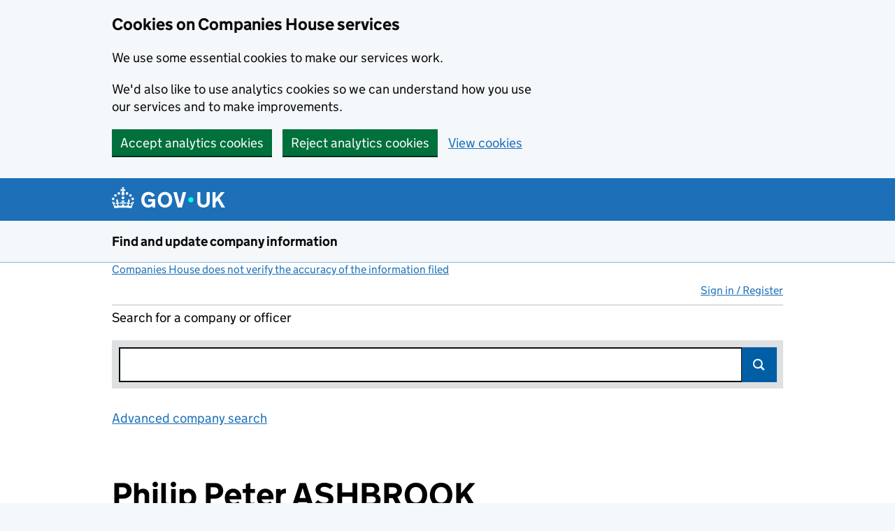

--- FILE ---
content_type: text/html;charset=UTF-8
request_url: https://find-and-update.company-information.service.gov.uk/officers/OVpnSu5lWmMnQhE3_47RpmcNMTs/appointments?page=3
body_size: 142934
content:
<!DOCTYPE html>
  <html lang="en" class="govuk-template govuk-template--rebranded">
  <head>

    

    <meta http-equiv="content-type" content="text/html; charset=UTF-8">

      <!-- Company numbers are not taken as a phone number -->
      <meta name="format-detection" content="telephone=no">

    <title data-id="get_officer_appointments">Philip Peter ASHBROOK personal appointments - Find and update company information - GOV.UK</title>

    <meta name="description" content="Free company information from Companies House including registered office address, filing history, accounts, annual return, officers, charges, business activity">

    <script>
      (function(){if(navigator.userAgent.match(/IEMobile\/10\.0/)){var d=document,c="appendChild",a=d.createElement("style");a[c](d.createTextNode("@-ms-viewport{width:auto!important}"));d.getElementsByTagName("head")[0][c](a);}})();
    </script>

    <meta name="viewport" content="width=device-width, initial-scale=1">

      <meta name="theme-color" content="#1d70b8">
      <link rel="stylesheet"           href="//d2or5n098gyp97.cloudfront.net/stylesheets/govuk-frontend/v5.11.0/govuk-frontend-5.11.0.min.css"  />
      <link rel="icon" sizes="48x48"   href="//d2or5n098gyp97.cloudfront.net/images/govuk-frontend/v5.11.0/rebrand/favicon.ico" type="image/x-icon">
      <link rel="icon" sizes="any"     href="//d2or5n098gyp97.cloudfront.net/images/govuk-frontend/v5.11.0/rebrand/favicon.svg" type="image/svg+xml">
      <link rel="mask-icon"            href="//d2or5n098gyp97.cloudfront.net/images/govuk-frontend/v5.11.0/rebrand/govuk-icon-mask.svg" color="#1d70b8">
      <link rel="apple-touch-icon"     href="//d2or5n098gyp97.cloudfront.net/images/govuk-frontend/v5.11.0/rebrand/govuk-icon-180.png" type="image/png">
      <link rel="icon" sizes="192x192" href="//d2or5n098gyp97.cloudfront.net/images/govuk-frontend/v5.11.0/rebrand/govuk-icon-192.png" type="image/png">
      <link rel="icon" sizes="512x512" href="//d2or5n098gyp97.cloudfront.net/images/govuk-frontend/v5.11.0/rebrand/govuk-icon-512.png" type="image/png">

      <link rel="manifest"             href="//d2or5n098gyp97.cloudfront.net/static/govuk-frontend/v5.11.0/rebrand/manifest.json">
      <meta property="og:image"     content="//d2or5n098gyp97.cloudfront.net/images/govuk-frontend/v5.11.0/rebrand/govuk-opengraph-image.png">

    <!-- Companies House Styles and Scripts -->


    <link href="//d2or5n098gyp97.cloudfront.net/stylesheets/ch.gov.uk.css" media="screen" rel="stylesheet" type="text/css">
    <link href="//d2or5n098gyp97.cloudfront.net/stylesheets/print.css" media="print" rel="stylesheet" type="text/css">
    <link href="//d2or5n098gyp97.cloudfront.net/stylesheets/jquery-ui.css" rel="stylesheet" />

    <!-- Global config of Require.js -->
    <script>var global = global || {}; global.CDN_ROOT = '//d2or5n098gyp97.cloudfront.net'</script>
    <script src='//d2or5n098gyp97.cloudfront.net/javascripts/vendor/require.js'></script>
    <script src='//d2or5n098gyp97.cloudfront.net/javascripts/app/accounts-pdf.js'></script>
    <script src='//d2or5n098gyp97.cloudfront.net/javascripts/lib/details-polyfill.js'></script>
    <script src='//d2or5n098gyp97.cloudfront.net/javascripts/app/generate-document.js'></script>
    <script src='//d2or5n098gyp97.cloudfront.net/javascripts/app/update-filing-history-link.js'></script>
    <script src='//d2or5n098gyp97.cloudfront.net/javascripts/vendor/jquery-1.12.4.min.js'></script>
    <script>
    require(['//d2or5n098gyp97.cloudfront.net/javascripts/require-global-config.js'], function () {
      console.log('Loaded require-global-config.js');
      // Specific to this 'action'
          require(['//d2or5n098gyp97.cloudfront.net/javascripts/app/feedback.js'], function () {
              console.log('Required feedback.js.');
          });
          require(['//d2or5n098gyp97.cloudfront.net/javascripts/app/transactions/company/officer_appointments_view.js'], function () {
              console.log('Required transactions/company/officer_appointments_view.js.');
          });
    });
    </script>

    <!-- End of Companies House Styles and Scripts -->

    <link rel="search" type="application/opensearchdescription+xml" href="/opensearch.xml">

    <!-- IE specific CSS rule to add support for main elements -->
    <style>
      @media all and (-ms-high-contrast:none)
       {
       main { display: block }
       }
    </style>
  </head>

  <body class="govuk-template__body">
      <script>document.body.className += ' js-enabled' + ('noModule' in HTMLScriptElement.prototype ? ' govuk-frontend-supported' : '');</script>

    <div class="entire-wrapper">
    <div id="cookie-banner" class="govuk-cookie-banner" role="region" aria-label="Cookies on Companies House services" hidden>
  <div id="accept-or-reject-message" class="govuk-cookie-banner__message govuk-width-container" hidden>
    <div class="govuk-grid-row">
      <div class="govuk-grid-column-two-thirds">
        <h2 class="govuk-cookie-banner__heading govuk-heading-m">Cookies on Companies House services</h2>
        <div class="govuk-cookie-banner__content">
          <p class="govuk-body">We use some essential cookies to make our services work.</p>
          <p class="govuk-body">We'd also like to use analytics cookies so we can understand how you use our services and to make improvements.</p>
        </div> 
      </div>
    </div>
    <div class="govuk-button-group">
      <button id="accept-cookies-button" type="button" class="govuk-button" data-module="govuk-button">
        Accept analytics cookies
      </button>
      <button id="reject-cookies-button" type="button" class="govuk-button" data-module="govuk-button">
        Reject analytics cookies
      </button>
      <a class="govuk-link" href="/help/cookies">View cookies</a>
    </div>
  </div>
  <div id="accepted-cookies-message" class="govuk-cookie-banner__message govuk-width-container" role="alert" hidden>
    <div class="govuk-grid-row">
      <div class="govuk-grid-column-two-thirds">
        <div class="govuk-cookie-banner__content">
          <p class="govuk-body">You've accepted analytics cookies. You can <a class="govuk-link" href="/help/cookies">change your cookie settings</a> at any time.</p>
        </div>
      </div>
    </div>
    <div class="govuk-button-group">
      <button id="hide-accepted-message-button" class="govuk-button" data-module="govuk-button">
        Hide this message
      </button>
    </div>
  </div>
  <div id="rejected-cookies-message" class="govuk-cookie-banner__message govuk-width-container" role="alert" hidden>
    <div class="govuk-grid-row">
      <div class="govuk-grid-column-two-thirds">
        <div class="govuk-cookie-banner__content">
          <p class="govuk-body">You've rejected analytics cookies. You can <a class="govuk-link" href="/help/cookies">change your cookie settings</a> at any time.</p>
        </div>
      </div>
    </div>
    <div class="govuk-button-group">
      <button id="hide-rejected-message-button" class="govuk-button" data-module="govuk-button">
        Hide this message
      </button>
    </div>
  </div>
</div>
<noscript>
  <div class="govuk-cookie-banner" role="region" aria-label="Cookies on Companies House services">
    <div class="govuk-cookie-banner__message govuk-width-container">
      <div class="govuk-grid-row">
        <div class="govuk-grid-column-two-thirds">
          <h2 class="govuk-cookie-banner__heading govuk-heading-m">Cookies on Companies House services</h2>
          <div class="govuk-cookie-banner__content">
            <p class="govuk-body">We use cookies to make our services work and collect analytics information. To accept or reject analytics cookies, turn on JavaScript in your browser settings and reload this page.</p>
          </div>
        </div>
      </div>
    </div>
  </div>
</noscript>

    <div id="skiplink-container">
        <div>
        <!--$alternative_skiplink provides a different ID as #content contains styling which can throw off certain screens-->
        <a href="#content" class="govuk-skip-link"  data-module="govuk-skip-link"  >Skip to main content</a>
        </div>
    </div>


    <header class="govuk-header" role="banner" data-module="govuk-header">
      <div class="govuk-header__container govuk-width-container">
        <div class="govuk-header__logo">
          <a href="https://www.gov.uk/" class="govuk-header__link govuk-header__link--homepage"  onClick="javascript:_paq.push(['trackEvent', 'GOVUKLogo', 'GOVUK Homepage']);">
            <svg
              focusable="false"
              role="img"
              xmlns="http://www.w3.org/2000/svg"
              viewBox="0 0 324 60"
              height="30"
              width="162"
              fill="currentcolor"
              class="govuk-header__logotype"
              aria-label="GOV.UK">
              <title>GOV.UK</title>
              <g>
                <circle cx="20" cy="17.6" r="3.7"></circle>
                <circle cx="10.2" cy="23.5" r="3.7"></circle>
                <circle cx="3.7" cy="33.2" r="3.7"></circle>
                <circle cx="31.7" cy="30.6" r="3.7"></circle>
                <circle cx="43.3" cy="17.6" r="3.7"></circle>
                <circle cx="53.2" cy="23.5" r="3.7"></circle>
                <circle cx="59.7" cy="33.2" r="3.7"></circle>
                <circle cx="31.7" cy="30.6" r="3.7"></circle>
                <path d="M33.1,9.8c.2-.1.3-.3.5-.5l4.6,2.4v-6.8l-4.6,1.5c-.1-.2-.3-.3-.5-.5l1.9-5.9h-6.7l1.9,5.9c-.2.1-.3.3-.5.5l-4.6-1.5v6.8l4.6-2.4c.1.2.3.3.5.5l-2.6,8c-.9,2.8,1.2,5.7,4.1,5.7h0c3,0,5.1-2.9,4.1-5.7l-2.6-8ZM37,37.9s-3.4,3.8-4.1,6.1c2.2,0,4.2-.5,6.4-2.8l-.7,8.5c-2-2.8-4.4-4.1-5.7-3.8.1,3.1.5,6.7,5.8,7.2,3.7.3,6.7-1.5,7-3.8.4-2.6-2-4.3-3.7-1.6-1.4-4.5,2.4-6.1,4.9-3.2-1.9-4.5-1.8-7.7,2.4-10.9,3,4,2.6,7.3-1.2,11.1,2.4-1.3,6.2,0,4,4.6-1.2-2.8-3.7-2.2-4.2.2-.3,1.7.7,3.7,3,4.2,1.9.3,4.7-.9,7-5.9-1.3,0-2.4.7-3.9,1.7l2.4-8c.6,2.3,1.4,3.7,2.2,4.5.6-1.6.5-2.8,0-5.3l5,1.8c-2.6,3.6-5.2,8.7-7.3,17.5-7.4-1.1-15.7-1.7-24.5-1.7h0c-8.8,0-17.1.6-24.5,1.7-2.1-8.9-4.7-13.9-7.3-17.5l5-1.8c-.5,2.5-.6,3.7,0,5.3.8-.8,1.6-2.3,2.2-4.5l2.4,8c-1.5-1-2.6-1.7-3.9-1.7,2.3,5,5.2,6.2,7,5.9,2.3-.4,3.3-2.4,3-4.2-.5-2.4-3-3.1-4.2-.2-2.2-4.6,1.6-6,4-4.6-3.7-3.7-4.2-7.1-1.2-11.1,4.2,3.2,4.3,6.4,2.4,10.9,2.5-2.8,6.3-1.3,4.9,3.2-1.8-2.7-4.1-1-3.7,1.6.3,2.3,3.3,4.1,7,3.8,5.4-.5,5.7-4.2,5.8-7.2-1.3-.2-3.7,1-5.7,3.8l-.7-8.5c2.2,2.3,4.2,2.7,6.4,2.8-.7-2.3-4.1-6.1-4.1-6.1h10.6,0Z"></path>
              </g>
              <circle class="govuk-logo-dot" cx="226" cy="36" r="7.3"></circle>
              <path d="M93.94 41.25c.4 1.81 1.2 3.21 2.21 4.62 1 1.4 2.21 2.41 3.61 3.21s3.21 1.2 5.22 1.2 3.61-.4 4.82-1c1.4-.6 2.41-1.4 3.21-2.41.8-1 1.4-2.01 1.61-3.01s.4-2.01.4-3.01v.14h-10.86v-7.02h20.07v24.08h-8.03v-5.56c-.6.8-1.38 1.61-2.19 2.41-.8.8-1.81 1.2-2.81 1.81-1 .4-2.21.8-3.41 1.2s-2.41.4-3.81.4a18.56 18.56 0 0 1-14.65-6.63c-1.6-2.01-3.01-4.41-3.81-7.02s-1.4-5.62-1.4-8.83.4-6.02 1.4-8.83a20.45 20.45 0 0 1 19.46-13.65c3.21 0 4.01.2 5.82.8 1.81.4 3.61 1.2 5.02 2.01 1.61.8 2.81 2.01 4.01 3.21s2.21 2.61 2.81 4.21l-7.63 4.41c-.4-1-1-1.81-1.61-2.61-.6-.8-1.4-1.4-2.21-2.01-.8-.6-1.81-1-2.81-1.4-1-.4-2.21-.4-3.61-.4-2.01 0-3.81.4-5.22 1.2-1.4.8-2.61 1.81-3.61 3.21s-1.61 2.81-2.21 4.62c-.4 1.81-.6 3.71-.6 5.42s.8 5.22.8 5.22Zm57.8-27.9c3.21 0 6.22.6 8.63 1.81 2.41 1.2 4.82 2.81 6.62 4.82S170.2 24.39 171 27s1.4 5.62 1.4 8.83-.4 6.02-1.4 8.83-2.41 5.02-4.01 7.02-4.01 3.61-6.62 4.82-5.42 1.81-8.63 1.81-6.22-.6-8.63-1.81-4.82-2.81-6.42-4.82-3.21-4.41-4.01-7.02-1.4-5.62-1.4-8.83.4-6.02 1.4-8.83 2.41-5.02 4.01-7.02 4.01-3.61 6.42-4.82 5.42-1.81 8.63-1.81Zm0 36.73c1.81 0 3.61-.4 5.02-1s2.61-1.81 3.61-3.01 1.81-2.81 2.21-4.41c.4-1.81.8-3.61.8-5.62 0-2.21-.2-4.21-.8-6.02s-1.2-3.21-2.21-4.62c-1-1.2-2.21-2.21-3.61-3.01s-3.21-1-5.02-1-3.61.4-5.02 1c-1.4.8-2.61 1.81-3.61 3.01s-1.81 2.81-2.21 4.62c-.4 1.81-.8 3.61-.8 5.62 0 2.41.2 4.21.8 6.02.4 1.81 1.2 3.21 2.21 4.41s2.21 2.21 3.61 3.01c1.4.8 3.21 1 5.02 1Zm36.32 7.96-12.24-44.15h9.83l8.43 32.77h.4l8.23-32.77h9.83L200.3 58.04h-12.24Zm74.14-7.96c2.18 0 3.51-.6 3.51-.6 1.2-.6 2.01-1 2.81-1.81s1.4-1.81 1.81-2.81a13 13 0 0 0 .8-4.01V13.9h8.63v28.15c0 2.41-.4 4.62-1.4 6.62-.8 2.01-2.21 3.61-3.61 5.02s-3.41 2.41-5.62 3.21-4.62 1.2-7.02 1.2-5.02-.4-7.02-1.2c-2.21-.8-4.01-1.81-5.62-3.21s-2.81-3.01-3.61-5.02-1.4-4.21-1.4-6.62V13.9h8.63v26.95c0 1.61.2 3.01.8 4.01.4 1.2 1.2 2.21 2.01 2.81.8.8 1.81 1.4 2.81 1.81 0 0 1.34.6 3.51.6Zm34.22-36.18v18.92l15.65-18.92h10.82l-15.03 17.32 16.03 26.83h-10.21l-11.44-20.21-5.62 6.22v13.99h-8.83V13.9"></path>
            </svg>
          </a>
        </div>

      </div>
    </header>

      <section aria-label="Service information" class="govuk-service-navigation"
        data-module="govuk-service-navigation">
        <div class="govuk-width-container">
          <div class="govuk-service-navigation__container">
            <span class="govuk-service-navigation__service-name">
                <a class="govuk-service-navigation__link" href="/" title="Go to the Companies House homepage" onClick="javascript:_paq.push(['trackEvent', 'CHLogo', 'Homepage']);" id="logo">
                  Find and update company information
                </a>
            </span>
          </div>
        </div>
      </section>


    <main id="page-container" class="search  govuk-width-container" role="main">

          <div>

    <div class="small-text"><a class="govuk-link" href="http://resources.companieshouse.gov.uk/serviceInformation.shtml#compInfo" target="_blank">Companies House does not verify the accuracy of the information filed<span class="govuk-visually-hidden">(link opens a new window)</span></a></div>
      </div>

          <div class="js-toggle-nav" id="global-nav">
                <a id="user-signin-mobile" href="/signin" class="sign-in govuk-link">Sign in / Register</a>
                <nav role="navigation" class="content mobile-hidden">
                    <ul id="navigation">

                          <li class="unauthenticated"><a class="govuk-link" id="user-signin" href="/signin">Sign in / Register</a></li>

                      </ul>
                  
                </nav>
          </div>


    <div class="column-full-width">


    <form id="search" action="/search" method="get" accept-charset="utf-8" role="search" class="search-header">
    <p>
        <label for="site-search-text">Search for a company or officer</label>
    </p>
    <div class="search-bar-active">
        <div class="searchfield">
            <input type="search" class="govuk-input" value="" id="site-search-text" name="q" autocomplete="off">
            <button class="search-submit gem-c-search__submit" id="search-submit" type="submit">Search</button>
            <p style="display:none" class="slow-search-msg" id="slowsearch">Please press ENTER to search</p>
        </div>  <!--end searchfield-->
    </div>  <!--end search-bar-active-->
</form>

    <a class="govuk-link piwik-event" data-id="advanced-company-search" data-event-id="Advanced company search" href="/advanced-search" target="_blank">Advanced company search<span class="govuk-visually-hidden">Link opens in new window</span></a><br><br>



<script id="noresults-template" type="text/html">
    <div class="grid-row">
        <div class="column-two-thirds">
                <article id="no-results" class="text">
        				<h2 class="heading-large">No results found</h2>
        				<p>
                            There are no results that match your search. Try searching again using different search criteria.
        				</p>
        		</article>
        </div>
    </div>
</script>

<script id="tabs-template" type="text/html">
    <div id="search-results-tabs" class="filter-bar js-tabs">
<ul class="search-tabs">
    <li id='all-tab-js'>
        <label class="govuk-visually-hidden" for="search_all-js">Search for companies or officers</label>
        <a id='search_all-js' href="/search?#q={{term}}" class="govuk-link">All</a><span name="is_selected" id=search_all_is_selected class="govuk-visually-hidden"></span>
    </li>
    <li id='companies-tab-js'>
        <label class="govuk-visually-hidden" for="search_companies-js">Search for companies</label>
        <a id='search_companies-js' href="/search/companies?#q={{term}}" class="govuk-link">Companies</a><span name="is_selected" id=search_companies_is_selected class="govuk-visually-hidden"></span>
    </li>
    <li id='officers-tab-js'>
        <label class="govuk-visually-hidden" for="search_officers-js">Search for officers</label>
        <a id='search_officers-js' href="/search/officers?#q={{term}}" class="govuk-link">Officers</a><span name="is_selected" id=search_officers_is_selected class="govuk-visually-hidden"></span>
		</li>
    <li id="disqualifications-tab-js">
        <label class="govuk-visually-hidden" for="search_disqualifications-js">Search for disqualfied officers</label>
        <a id="search_disqualifications-js" href="/search/disqualified-officers?#q={{term}}"  onclick="javascript:_paq.push(['trackEvent', 'Disqualifications', 'SearchTabs']);" class="govuk-link">Disqualifications</a><span name="is_selected" id=search_disqualifications_is_selected class="govuk-visually-hidden"></span>
    </li>
</ul>
    </div>
</script>

<script id="hit-template" type="text/html">
{{#type_is_company}}
    <li class="type-company">
        <h3>
            <a href="{{url}}"title="View company" class="govuk-link" > {{{title}}}
            </a>
        </h3>
        {{#snippet}}<p class="meta crumbtrail inset">Matching previous names:<br/><span>{{{ snippet }}}</span></
        <p class="meta crumbtrail"> {{{description}}} </p>
        <p>{{{ address_snippet }}}</p>
    </li>
{{/type_is_company}}

{{#type_is_officer}}
    <li class="type-officer">
        <h3><a href="{{url}}" class="govuk-link" >{{{title}}}</a></h3>
        {{#snippet}}<p class="meta crumbtrail inset">Matching appointment names:<br/><span>{{{ snippet }}}</span></
        <p class="meta crumbtrail"> {{{description}}} </p>
        <p>{{{ address_snippet }}}</p>
    </li>
{{/type_is_officer}}

{{#type_is_disqualified-officer}}
    <li class="type-disqualified-officer">
        <h3><a href="{{url}}" class="govuk-link" >{{{title}}}</a></h3>
        {{#snippet}}<p class="meta crumbtrail inset">Matching disqualification names:<br/><span>{{{ snippet }}}</span></
        <p class="meta crumbtrail"> {{{description}}} </p>
        <p>{{{ address_snippet }}}</p>
    </li>
{{/type_is_disqualified-officer}}
</script>
    </div><!-- column-end -->

      <div id="content-container">
<script src="https://ajax.googleapis.com/ajax/libs/jquery/2.2.2/jquery.min.js"></script>
<script src='//d2or5n098gyp97.cloudfront.net/javascripts/vendor/selection-buttons.js'></script> <!-- Needed for new GDS-style radio buttons and checkboxes -->
<script src='//d2or5n098gyp97.cloudfront.net/javascripts/vendor/application.js'></script>  <!-- Needed for new GDS-style radio buttons and checkboxes -->

    <div id="content" class="content-override"></div>
    <header class="text">
        <h1 class="heading-xlarge" id="officer-name">Philip Peter ASHBROOK</h1>
    </header>

    <div class="js-only">
        <form id="appointments-filter" class="form grid-row">
            <div class="column-half">
                <h2 class="heading-medium filter-appointments" id="officer-filter">
                        Filter appointments
                </h2>
                <fieldset>
                <legend class="govuk-visually-hidden">Filter appointments, selecting an input will reload the page.</legend>
                    <label for="appointments-category-active" class="block-label selection-button-checkbox">
                        <input id="appointments-category-active" name="filter" value="active" type="checkbox"  />
                        Current appointments
                    </label>
                </fieldset>
                <input class="button js-hidden" type="submit" value="Apply filter" />
            </div>
        </form>
    </div>

    <div class="appointments">
        <h2 class="heading-medium" id="personal-appointments">
                Total number of appointments 111
        </h2>

            <dl style="margin-bottom: 50px;">
                <dt id="officer-date-of-birth-field">Date of birth</dt>
                <dd class="data" id="officer-date-of-birth-value">May 1960</dd>
            </dl>

        <div class="appointments-list">
                <div class="appointment-1">
                    <h2 class="heading-medium heading-with-border" id="company-name-1">
                        <a href="/company/04331785">FASTTRAX HOLDINGS LIMITED (04331785)</a>
                    </h2>
                    <div class="grid-row">
                        <dl class="column-third">
                            <dt id="company-status-field-1">Company status</dt>
                            <dd class="data" id="company-status-value-1">
                                Active
                            </dd>
                        </dl>
                        <dl class="column-two-thirds">
                            <dt id="correspondence-address-field-1">Correspondence address</dt>
                            <dd class="data" id="correspondence-address-value-1">Infrastructure Managers Ltd, 2nd Floor 11 Thistle Street, Edinburgh, Scotland, EH2 1DF</dd>
                        </dl>
                    </div>


                    <div class="grid-row">

                        <dl class="column-third">
                            <dt id="appointment-type-field-1">Role
                                        <span id="appointment-status-tag-1" class="status-tag ceased-tag font-xsmall">Resigned</span>
                            </dt>
                            <dd id="appointment-type-value1" class="data">
                                Director
                            </dd>
                        </dl>

                        <dl class="column-third">
                                    <dt id="appointed-field1">Appointed on</dt>
                                    <dd id="appointed-value1" class="data">
                                        25 July 2014
                                    </dd>
                        </dl>

                                <dl class="column-third">
                                    <dt id="resigned-field-1">Resigned on</dt>
                                    <dd id="resigned-value-1" class="data">
                                        29 June 2018
                                    </dd>
                                </dl>

                    </div> 


                    <div class="grid-row">

                            <dl class="column-third">
                                <dt id="nationality-field1">Nationality</dt>
                                <dd id="nationality-value1" class="data">
                                    British
                                </dd>
                            </dl>

                            <dl class="column-third">
                                <dt id="country-of-residence-field-1">Country of residence</dt>
                                <dd id="country-of-residence-value1" class="data">
                                    United Kingdom
                                </dd>
                            </dl>


                    </div> 

                    <div class="grid-row">
                    </div> 

                    <div class="grid-row">
                    </div> 

                </div>
                <div class="appointment-2">
                    <h2 class="heading-medium heading-with-border" id="company-name-2">
                        <a href="/company/04212599">NEWMOUNT HOLDINGS LIMITED (04212599)</a>
                    </h2>
                    <div class="grid-row">
                        <dl class="column-third">
                            <dt id="company-status-field-2">Company status</dt>
                            <dd class="data" id="company-status-value-2">
                                Active
                            </dd>
                        </dl>
                        <dl class="column-two-thirds">
                            <dt id="correspondence-address-field-2">Correspondence address</dt>
                            <dd class="data" id="correspondence-address-value-2">2nd Floor, 11 Thistle Street, Edinburgh, United Kingdom, EH2 1DF</dd>
                        </dl>
                    </div>


                    <div class="grid-row">

                        <dl class="column-third">
                            <dt id="appointment-type-field-2">Role
                                        <span id="appointment-status-tag-2" class="status-tag ceased-tag font-xsmall">Resigned</span>
                            </dt>
                            <dd id="appointment-type-value2" class="data">
                                Director
                            </dd>
                        </dl>

                        <dl class="column-third">
                                    <dt id="appointed-field2">Appointed on</dt>
                                    <dd id="appointed-value2" class="data">
                                        25 July 2014
                                    </dd>
                        </dl>

                                <dl class="column-third">
                                    <dt id="resigned-field-2">Resigned on</dt>
                                    <dd id="resigned-value-2" class="data">
                                        29 June 2018
                                    </dd>
                                </dl>

                    </div> 


                    <div class="grid-row">

                            <dl class="column-third">
                                <dt id="nationality-field2">Nationality</dt>
                                <dd id="nationality-value2" class="data">
                                    British
                                </dd>
                            </dl>

                            <dl class="column-third">
                                <dt id="country-of-residence-field-2">Country of residence</dt>
                                <dd id="country-of-residence-value2" class="data">
                                    England
                                </dd>
                            </dl>


                    </div> 

                    <div class="grid-row">
                    </div> 

                    <div class="grid-row">
                    </div> 

                </div>
                <div class="appointment-3">
                    <h2 class="heading-medium heading-with-border" id="company-name-3">
                        <a href="/company/05861198">ALERT COMMUNICATIONS (2006) LIMITED (05861198)</a>
                    </h2>
                    <div class="grid-row">
                        <dl class="column-third">
                            <dt id="company-status-field-3">Company status</dt>
                            <dd class="data" id="company-status-value-3">
                                Active
                            </dd>
                        </dl>
                        <dl class="column-two-thirds">
                            <dt id="correspondence-address-field-3">Correspondence address</dt>
                            <dd class="data" id="correspondence-address-value-3">Infrastructure Managers Limited,, 2nd Floor, 11 Thistle Street, Edinburgh, Scotland, Scotland, EH2 1DF</dd>
                        </dl>
                    </div>


                    <div class="grid-row">

                        <dl class="column-third">
                            <dt id="appointment-type-field-3">Role
                                        <span id="appointment-status-tag-3" class="status-tag ceased-tag font-xsmall">Resigned</span>
                            </dt>
                            <dd id="appointment-type-value3" class="data">
                                Director
                            </dd>
                        </dl>

                        <dl class="column-third">
                                    <dt id="appointed-field3">Appointed on</dt>
                                    <dd id="appointed-value3" class="data">
                                        25 July 2014
                                    </dd>
                        </dl>

                                <dl class="column-third">
                                    <dt id="resigned-field-3">Resigned on</dt>
                                    <dd id="resigned-value-3" class="data">
                                        29 June 2018
                                    </dd>
                                </dl>

                    </div> 


                    <div class="grid-row">

                            <dl class="column-third">
                                <dt id="nationality-field3">Nationality</dt>
                                <dd id="nationality-value3" class="data">
                                    British
                                </dd>
                            </dl>

                            <dl class="column-third">
                                <dt id="country-of-residence-field-3">Country of residence</dt>
                                <dd id="country-of-residence-value3" class="data">
                                    United Kingdom
                                </dd>
                            </dl>


                    </div> 

                    <div class="grid-row">
                    </div> 

                    <div class="grid-row">
                    </div> 

                </div>
                <div class="appointment-4">
                    <h2 class="heading-medium heading-with-border" id="company-name-4">
                        <a href="/company/SC216289">TIVERTON HEALTHCARE FACILITIES (HOLDINGS) LIMITED (SC216289)</a>
                    </h2>
                    <div class="grid-row">
                        <dl class="column-third">
                            <dt id="company-status-field-4">Company status</dt>
                            <dd class="data" id="company-status-value-4">
                                Active
                            </dd>
                        </dl>
                        <dl class="column-two-thirds">
                            <dt id="correspondence-address-field-4">Correspondence address</dt>
                            <dd class="data" id="correspondence-address-value-4">2nd Floor, 11 Thistle Street, Edinburgh, United Kingdom, EH2 1DF</dd>
                        </dl>
                    </div>


                    <div class="grid-row">

                        <dl class="column-third">
                            <dt id="appointment-type-field-4">Role
                                        <span id="appointment-status-tag-4" class="status-tag ceased-tag font-xsmall">Resigned</span>
                            </dt>
                            <dd id="appointment-type-value4" class="data">
                                Director
                            </dd>
                        </dl>

                        <dl class="column-third">
                                    <dt id="appointed-field4">Appointed on</dt>
                                    <dd id="appointed-value4" class="data">
                                        25 July 2014
                                    </dd>
                        </dl>

                                <dl class="column-third">
                                    <dt id="resigned-field-4">Resigned on</dt>
                                    <dd id="resigned-value-4" class="data">
                                        29 June 2018
                                    </dd>
                                </dl>

                    </div> 


                    <div class="grid-row">

                            <dl class="column-third">
                                <dt id="nationality-field4">Nationality</dt>
                                <dd id="nationality-value4" class="data">
                                    British
                                </dd>
                            </dl>

                            <dl class="column-third">
                                <dt id="country-of-residence-field-4">Country of residence</dt>
                                <dd id="country-of-residence-value4" class="data">
                                    England
                                </dd>
                            </dl>


                    </div> 

                    <div class="grid-row">
                    </div> 

                    <div class="grid-row">
                    </div> 

                </div>
                <div class="appointment-5">
                    <h2 class="heading-medium heading-with-border" id="company-name-5">
                        <a href="/company/04261359">GENISTICS HOLDINGS LIMITED (04261359)</a>
                    </h2>
                    <div class="grid-row">
                        <dl class="column-third">
                            <dt id="company-status-field-5">Company status</dt>
                            <dd class="data" id="company-status-value-5">
                                Active
                            </dd>
                        </dl>
                        <dl class="column-two-thirds">
                            <dt id="correspondence-address-field-5">Correspondence address</dt>
                            <dd class="data" id="correspondence-address-value-5">Infrastructure Managers Limited, 2nd Floor, 11 Thistle Street, Edinburgh, Scotland, Scotland, EH2 1DF</dd>
                        </dl>
                    </div>


                    <div class="grid-row">

                        <dl class="column-third">
                            <dt id="appointment-type-field-5">Role
                                        <span id="appointment-status-tag-5" class="status-tag ceased-tag font-xsmall">Resigned</span>
                            </dt>
                            <dd id="appointment-type-value5" class="data">
                                Director
                            </dd>
                        </dl>

                        <dl class="column-third">
                                    <dt id="appointed-field5">Appointed on</dt>
                                    <dd id="appointed-value5" class="data">
                                        25 July 2014
                                    </dd>
                        </dl>

                                <dl class="column-third">
                                    <dt id="resigned-field-5">Resigned on</dt>
                                    <dd id="resigned-value-5" class="data">
                                        29 June 2018
                                    </dd>
                                </dl>

                    </div> 


                    <div class="grid-row">

                            <dl class="column-third">
                                <dt id="nationality-field5">Nationality</dt>
                                <dd id="nationality-value5" class="data">
                                    British
                                </dd>
                            </dl>

                            <dl class="column-third">
                                <dt id="country-of-residence-field-5">Country of residence</dt>
                                <dd id="country-of-residence-value5" class="data">
                                    United Kingdom
                                </dd>
                            </dl>


                    </div> 

                    <div class="grid-row">
                    </div> 

                    <div class="grid-row">
                    </div> 

                </div>
                <div class="appointment-6">
                    <h2 class="heading-medium heading-with-border" id="company-name-6">
                        <a href="/company/04906349">SALISBURY HEALTHCARE FACILITIES LIMITED (04906349)</a>
                    </h2>
                    <div class="grid-row">
                        <dl class="column-third">
                            <dt id="company-status-field-6">Company status</dt>
                            <dd class="data" id="company-status-value-6">
                                Active
                            </dd>
                        </dl>
                        <dl class="column-two-thirds">
                            <dt id="correspondence-address-field-6">Correspondence address</dt>
                            <dd class="data" id="correspondence-address-value-6">2nd Floor, 11 Thistle Street, Edinburgh, United Kingdom, EH2 1DF</dd>
                        </dl>
                    </div>


                    <div class="grid-row">

                        <dl class="column-third">
                            <dt id="appointment-type-field-6">Role
                                        <span id="appointment-status-tag-6" class="status-tag ceased-tag font-xsmall">Resigned</span>
                            </dt>
                            <dd id="appointment-type-value6" class="data">
                                Director
                            </dd>
                        </dl>

                        <dl class="column-third">
                                    <dt id="appointed-field6">Appointed on</dt>
                                    <dd id="appointed-value6" class="data">
                                        25 July 2014
                                    </dd>
                        </dl>

                                <dl class="column-third">
                                    <dt id="resigned-field-6">Resigned on</dt>
                                    <dd id="resigned-value-6" class="data">
                                        29 June 2018
                                    </dd>
                                </dl>

                    </div> 


                    <div class="grid-row">

                            <dl class="column-third">
                                <dt id="nationality-field6">Nationality</dt>
                                <dd id="nationality-value6" class="data">
                                    British
                                </dd>
                            </dl>

                            <dl class="column-third">
                                <dt id="country-of-residence-field-6">Country of residence</dt>
                                <dd id="country-of-residence-value6" class="data">
                                    England
                                </dd>
                            </dl>


                    </div> 

                    <div class="grid-row">
                    </div> 

                    <div class="grid-row">
                    </div> 

                </div>
                <div class="appointment-7">
                    <h2 class="heading-medium heading-with-border" id="company-name-7">
                        <a href="/company/03872309">BLACKSHAW HEALTHCARE SERVICES HOLDINGS LIMITED (03872309)</a>
                    </h2>
                    <div class="grid-row">
                        <dl class="column-third">
                            <dt id="company-status-field-7">Company status</dt>
                            <dd class="data" id="company-status-value-7">
                                Active
                            </dd>
                        </dl>
                        <dl class="column-two-thirds">
                            <dt id="correspondence-address-field-7">Correspondence address</dt>
                            <dd class="data" id="correspondence-address-value-7">2nd Floor, 11 Thistle Street, Edinburgh, United Kingdom, EH2 1DF</dd>
                        </dl>
                    </div>


                    <div class="grid-row">

                        <dl class="column-third">
                            <dt id="appointment-type-field-7">Role
                                        <span id="appointment-status-tag-7" class="status-tag ceased-tag font-xsmall">Resigned</span>
                            </dt>
                            <dd id="appointment-type-value7" class="data">
                                Director
                            </dd>
                        </dl>

                        <dl class="column-third">
                                    <dt id="appointed-field7">Appointed on</dt>
                                    <dd id="appointed-value7" class="data">
                                        25 July 2014
                                    </dd>
                        </dl>

                                <dl class="column-third">
                                    <dt id="resigned-field-7">Resigned on</dt>
                                    <dd id="resigned-value-7" class="data">
                                        29 June 2018
                                    </dd>
                                </dl>

                    </div> 


                    <div class="grid-row">

                            <dl class="column-third">
                                <dt id="nationality-field7">Nationality</dt>
                                <dd id="nationality-value7" class="data">
                                    British
                                </dd>
                            </dl>

                            <dl class="column-third">
                                <dt id="country-of-residence-field-7">Country of residence</dt>
                                <dd id="country-of-residence-value7" class="data">
                                    England
                                </dd>
                            </dl>


                    </div> 

                    <div class="grid-row">
                    </div> 

                    <div class="grid-row">
                    </div> 

                </div>
                <div class="appointment-8">
                    <h2 class="heading-medium heading-with-border" id="company-name-8">
                        <a href="/company/05095538">KEY HEALTH SERVICES (ADDENBROOKES) LIMITED (05095538)</a>
                    </h2>
                    <div class="grid-row">
                        <dl class="column-third">
                            <dt id="company-status-field-8">Company status</dt>
                            <dd class="data" id="company-status-value-8">
                                Active
                            </dd>
                        </dl>
                        <dl class="column-two-thirds">
                            <dt id="correspondence-address-field-8">Correspondence address</dt>
                            <dd class="data" id="correspondence-address-value-8">2nd Floor, 11 Thistle Street, Edinburgh, United Kingdom, EH2 1DF</dd>
                        </dl>
                    </div>


                    <div class="grid-row">

                        <dl class="column-third">
                            <dt id="appointment-type-field-8">Role
                                        <span id="appointment-status-tag-8" class="status-tag ceased-tag font-xsmall">Resigned</span>
                            </dt>
                            <dd id="appointment-type-value8" class="data">
                                Director
                            </dd>
                        </dl>

                        <dl class="column-third">
                                    <dt id="appointed-field8">Appointed on</dt>
                                    <dd id="appointed-value8" class="data">
                                        25 July 2014
                                    </dd>
                        </dl>

                                <dl class="column-third">
                                    <dt id="resigned-field-8">Resigned on</dt>
                                    <dd id="resigned-value-8" class="data">
                                        29 June 2018
                                    </dd>
                                </dl>

                    </div> 


                    <div class="grid-row">

                            <dl class="column-third">
                                <dt id="nationality-field8">Nationality</dt>
                                <dd id="nationality-value8" class="data">
                                    British
                                </dd>
                            </dl>

                            <dl class="column-third">
                                <dt id="country-of-residence-field-8">Country of residence</dt>
                                <dd id="country-of-residence-value8" class="data">
                                    England
                                </dd>
                            </dl>


                    </div> 

                    <div class="grid-row">
                    </div> 

                    <div class="grid-row">
                    </div> 

                </div>
                <div class="appointment-9">
                    <h2 class="heading-medium heading-with-border" id="company-name-9">
                        <a href="/company/03748018">GH BURY HOLDINGS LIMITED (03748018)</a>
                    </h2>
                    <div class="grid-row">
                        <dl class="column-third">
                            <dt id="company-status-field-9">Company status</dt>
                            <dd class="data" id="company-status-value-9">
                                Active
                            </dd>
                        </dl>
                        <dl class="column-two-thirds">
                            <dt id="correspondence-address-field-9">Correspondence address</dt>
                            <dd class="data" id="correspondence-address-value-9">2nd Floor, 11 Thistle Street, Edinburgh, United Kingdom, EH2 1DF</dd>
                        </dl>
                    </div>


                    <div class="grid-row">

                        <dl class="column-third">
                            <dt id="appointment-type-field-9">Role
                                        <span id="appointment-status-tag-9" class="status-tag ceased-tag font-xsmall">Resigned</span>
                            </dt>
                            <dd id="appointment-type-value9" class="data">
                                Director
                            </dd>
                        </dl>

                        <dl class="column-third">
                                    <dt id="appointed-field9">Appointed on</dt>
                                    <dd id="appointed-value9" class="data">
                                        25 July 2014
                                    </dd>
                        </dl>

                                <dl class="column-third">
                                    <dt id="resigned-field-9">Resigned on</dt>
                                    <dd id="resigned-value-9" class="data">
                                        29 June 2018
                                    </dd>
                                </dl>

                    </div> 


                    <div class="grid-row">

                            <dl class="column-third">
                                <dt id="nationality-field9">Nationality</dt>
                                <dd id="nationality-value9" class="data">
                                    British
                                </dd>
                            </dl>

                            <dl class="column-third">
                                <dt id="country-of-residence-field-9">Country of residence</dt>
                                <dd id="country-of-residence-value9" class="data">
                                    England
                                </dd>
                            </dl>


                    </div> 

                    <div class="grid-row">
                    </div> 

                    <div class="grid-row">
                    </div> 

                </div>
                <div class="appointment-10">
                    <h2 class="heading-medium heading-with-border" id="company-name-10">
                        <a href="/company/03719548">MACHRIE BURN LIMITED (03719548)</a>
                    </h2>
                    <div class="grid-row">
                        <dl class="column-third">
                            <dt id="company-status-field-10">Company status</dt>
                            <dd class="data" id="company-status-value-10">
                                Active
                            </dd>
                        </dl>
                        <dl class="column-two-thirds">
                            <dt id="correspondence-address-field-10">Correspondence address</dt>
                            <dd class="data" id="correspondence-address-value-10">2nd Floor, 11 Thistle Street, Edinburgh, United Kingdom, EH2 1DF</dd>
                        </dl>
                    </div>


                    <div class="grid-row">

                        <dl class="column-third">
                            <dt id="appointment-type-field-10">Role
                                        <span id="appointment-status-tag-10" class="status-tag ceased-tag font-xsmall">Resigned</span>
                            </dt>
                            <dd id="appointment-type-value10" class="data">
                                Director
                            </dd>
                        </dl>

                        <dl class="column-third">
                                    <dt id="appointed-field10">Appointed on</dt>
                                    <dd id="appointed-value10" class="data">
                                        25 July 2014
                                    </dd>
                        </dl>

                                <dl class="column-third">
                                    <dt id="resigned-field-10">Resigned on</dt>
                                    <dd id="resigned-value-10" class="data">
                                        29 June 2018
                                    </dd>
                                </dl>

                    </div> 


                    <div class="grid-row">

                            <dl class="column-third">
                                <dt id="nationality-field10">Nationality</dt>
                                <dd id="nationality-value10" class="data">
                                    British
                                </dd>
                            </dl>

                            <dl class="column-third">
                                <dt id="country-of-residence-field-10">Country of residence</dt>
                                <dd id="country-of-residence-value10" class="data">
                                    England
                                </dd>
                            </dl>


                    </div> 

                    <div class="grid-row">
                    </div> 

                    <div class="grid-row">
                    </div> 

                </div>
                <div class="appointment-11">
                    <h2 class="heading-medium heading-with-border" id="company-name-11">
                        <a href="/company/SC255428">SALISBURY HEALTHCARE FACILITIES (HOLDINGS) LIMITED (SC255428)</a>
                    </h2>
                    <div class="grid-row">
                        <dl class="column-third">
                            <dt id="company-status-field-11">Company status</dt>
                            <dd class="data" id="company-status-value-11">
                                Active
                            </dd>
                        </dl>
                        <dl class="column-two-thirds">
                            <dt id="correspondence-address-field-11">Correspondence address</dt>
                            <dd class="data" id="correspondence-address-value-11">2nd Floor, 11 Thistle Street, Edinburgh, United Kingdom, EH2 1DF</dd>
                        </dl>
                    </div>


                    <div class="grid-row">

                        <dl class="column-third">
                            <dt id="appointment-type-field-11">Role
                                        <span id="appointment-status-tag-11" class="status-tag ceased-tag font-xsmall">Resigned</span>
                            </dt>
                            <dd id="appointment-type-value11" class="data">
                                Director
                            </dd>
                        </dl>

                        <dl class="column-third">
                                    <dt id="appointed-field11">Appointed on</dt>
                                    <dd id="appointed-value11" class="data">
                                        25 July 2014
                                    </dd>
                        </dl>

                                <dl class="column-third">
                                    <dt id="resigned-field-11">Resigned on</dt>
                                    <dd id="resigned-value-11" class="data">
                                        29 June 2018
                                    </dd>
                                </dl>

                    </div> 


                    <div class="grid-row">

                            <dl class="column-third">
                                <dt id="nationality-field11">Nationality</dt>
                                <dd id="nationality-value11" class="data">
                                    British
                                </dd>
                            </dl>

                            <dl class="column-third">
                                <dt id="country-of-residence-field-11">Country of residence</dt>
                                <dd id="country-of-residence-value11" class="data">
                                    England
                                </dd>
                            </dl>


                    </div> 

                    <div class="grid-row">
                    </div> 

                    <div class="grid-row">
                    </div> 

                </div>
                <div class="appointment-12">
                    <h2 class="heading-medium heading-with-border" id="company-name-12">
                        <a href="/company/06011108">SCHOOLS CAPITAL LIMITED (06011108)</a>
                    </h2>
                    <div class="grid-row">
                        <dl class="column-third">
                            <dt id="company-status-field-12">Company status</dt>
                            <dd class="data" id="company-status-value-12">
                                Active
                            </dd>
                        </dl>
                        <dl class="column-two-thirds">
                            <dt id="correspondence-address-field-12">Correspondence address</dt>
                            <dd class="data" id="correspondence-address-value-12">Infrastructure Managers Limited, 2nd Floor, 11 Thistle Street, Edinburgh, United Kingdom, EH2 1DF</dd>
                        </dl>
                    </div>


                    <div class="grid-row">

                        <dl class="column-third">
                            <dt id="appointment-type-field-12">Role
                                        <span id="appointment-status-tag-12" class="status-tag ceased-tag font-xsmall">Resigned</span>
                            </dt>
                            <dd id="appointment-type-value12" class="data">
                                Director
                            </dd>
                        </dl>

                        <dl class="column-third">
                                    <dt id="appointed-field12">Appointed on</dt>
                                    <dd id="appointed-value12" class="data">
                                        25 July 2014
                                    </dd>
                        </dl>

                                <dl class="column-third">
                                    <dt id="resigned-field-12">Resigned on</dt>
                                    <dd id="resigned-value-12" class="data">
                                        29 June 2018
                                    </dd>
                                </dl>

                    </div> 


                    <div class="grid-row">

                            <dl class="column-third">
                                <dt id="nationality-field12">Nationality</dt>
                                <dd id="nationality-value12" class="data">
                                    British
                                </dd>
                            </dl>

                            <dl class="column-third">
                                <dt id="country-of-residence-field-12">Country of residence</dt>
                                <dd id="country-of-residence-value12" class="data">
                                    England
                                </dd>
                            </dl>


                    </div> 

                    <div class="grid-row">
                    </div> 

                    <div class="grid-row">
                    </div> 

                </div>
                <div class="appointment-13">
                    <h2 class="heading-medium heading-with-border" id="company-name-13">
                        <a href="/company/04299959">MODERN COURTS (EAST ANGLIA) LIMITED (04299959)</a>
                    </h2>
                    <div class="grid-row">
                        <dl class="column-third">
                            <dt id="company-status-field-13">Company status</dt>
                            <dd class="data" id="company-status-value-13">
                                Active
                            </dd>
                        </dl>
                        <dl class="column-two-thirds">
                            <dt id="correspondence-address-field-13">Correspondence address</dt>
                            <dd class="data" id="correspondence-address-value-13">2nd Floor, 11 Thistle Street, Edinburgh, United Kingdom, EH2 1DF</dd>
                        </dl>
                    </div>


                    <div class="grid-row">

                        <dl class="column-third">
                            <dt id="appointment-type-field-13">Role
                                        <span id="appointment-status-tag-13" class="status-tag ceased-tag font-xsmall">Resigned</span>
                            </dt>
                            <dd id="appointment-type-value13" class="data">
                                Director
                            </dd>
                        </dl>

                        <dl class="column-third">
                                    <dt id="appointed-field13">Appointed on</dt>
                                    <dd id="appointed-value13" class="data">
                                        25 July 2014
                                    </dd>
                        </dl>

                                <dl class="column-third">
                                    <dt id="resigned-field-13">Resigned on</dt>
                                    <dd id="resigned-value-13" class="data">
                                        29 June 2018
                                    </dd>
                                </dl>

                    </div> 


                    <div class="grid-row">

                            <dl class="column-third">
                                <dt id="nationality-field13">Nationality</dt>
                                <dd id="nationality-value13" class="data">
                                    British
                                </dd>
                            </dl>

                            <dl class="column-third">
                                <dt id="country-of-residence-field-13">Country of residence</dt>
                                <dd id="country-of-residence-value13" class="data">
                                    England
                                </dd>
                            </dl>


                    </div> 

                    <div class="grid-row">
                    </div> 

                    <div class="grid-row">
                    </div> 

                </div>
                <div class="appointment-14">
                    <h2 class="heading-medium heading-with-border" id="company-name-14">
                        <a href="/company/04309178">EASTBROOK FACILITIES HOLDINGS LIMITED (04309178)</a>
                    </h2>
                    <div class="grid-row">
                        <dl class="column-third">
                            <dt id="company-status-field-14">Company status</dt>
                            <dd class="data" id="company-status-value-14">
                                Active
                            </dd>
                        </dl>
                        <dl class="column-two-thirds">
                            <dt id="correspondence-address-field-14">Correspondence address</dt>
                            <dd class="data" id="correspondence-address-value-14">2nd Floor, 11 Thistle Street, Edinburgh, United Kingdom, EH2 1DF</dd>
                        </dl>
                    </div>


                    <div class="grid-row">

                        <dl class="column-third">
                            <dt id="appointment-type-field-14">Role
                                        <span id="appointment-status-tag-14" class="status-tag ceased-tag font-xsmall">Resigned</span>
                            </dt>
                            <dd id="appointment-type-value14" class="data">
                                Director
                            </dd>
                        </dl>

                        <dl class="column-third">
                                    <dt id="appointed-field14">Appointed on</dt>
                                    <dd id="appointed-value14" class="data">
                                        25 July 2014
                                    </dd>
                        </dl>

                                <dl class="column-third">
                                    <dt id="resigned-field-14">Resigned on</dt>
                                    <dd id="resigned-value-14" class="data">
                                        29 June 2018
                                    </dd>
                                </dl>

                    </div> 


                    <div class="grid-row">

                            <dl class="column-third">
                                <dt id="nationality-field14">Nationality</dt>
                                <dd id="nationality-value14" class="data">
                                    British
                                </dd>
                            </dl>

                            <dl class="column-third">
                                <dt id="country-of-residence-field-14">Country of residence</dt>
                                <dd id="country-of-residence-value14" class="data">
                                    England
                                </dd>
                            </dl>


                    </div> 

                    <div class="grid-row">
                    </div> 

                    <div class="grid-row">
                    </div> 

                </div>
                <div class="appointment-15">
                    <h2 class="heading-medium heading-with-border" id="company-name-15">
                        <a href="/company/05855043">MATRIX PFI DEVELOPMENTS LIMITED (05855043)</a>
                    </h2>
                    <div class="grid-row">
                        <dl class="column-third">
                            <dt id="company-status-field-15">Company status</dt>
                            <dd class="data" id="company-status-value-15">
                                Dissolved
                            </dd>
                        </dl>
                        <dl class="column-two-thirds">
                            <dt id="correspondence-address-field-15">Correspondence address</dt>
                            <dd class="data" id="correspondence-address-value-15">2nd Floor, 11 Thistle Street, Edinburgh, United Kingdom, EH2 1DF</dd>
                        </dl>
                    </div>


                    <div class="grid-row">

                        <dl class="column-third">
                            <dt id="appointment-type-field-15">Role
                                        <span id="appointment-status-tag-15" class="status-tag ceased-tag font-xsmall">Resigned</span>
                            </dt>
                            <dd id="appointment-type-value15" class="data">
                                Director
                            </dd>
                        </dl>

                        <dl class="column-third">
                                    <dt id="appointed-field15">Appointed on</dt>
                                    <dd id="appointed-value15" class="data">
                                        25 July 2014
                                    </dd>
                        </dl>

                                <dl class="column-third">
                                    <dt id="resigned-field-15">Resigned on</dt>
                                    <dd id="resigned-value-15" class="data">
                                        29 June 2018
                                    </dd>
                                </dl>

                    </div> 


                    <div class="grid-row">

                            <dl class="column-third">
                                <dt id="nationality-field15">Nationality</dt>
                                <dd id="nationality-value15" class="data">
                                    British
                                </dd>
                            </dl>

                            <dl class="column-third">
                                <dt id="country-of-residence-field-15">Country of residence</dt>
                                <dd id="country-of-residence-value15" class="data">
                                    England
                                </dd>
                            </dl>


                    </div> 

                    <div class="grid-row">
                    </div> 

                    <div class="grid-row">
                    </div> 

                </div>
                <div class="appointment-16">
                    <h2 class="heading-medium heading-with-border" id="company-name-16">
                        <a href="/company/05964120">PREMIER CUSTODIAL SUB-DEBT LIMITED (05964120)</a>
                    </h2>
                    <div class="grid-row">
                        <dl class="column-third">
                            <dt id="company-status-field-16">Company status</dt>
                            <dd class="data" id="company-status-value-16">
                                Dissolved
                            </dd>
                        </dl>
                        <dl class="column-two-thirds">
                            <dt id="correspondence-address-field-16">Correspondence address</dt>
                            <dd class="data" id="correspondence-address-value-16">2nd Floor, 11 Thistle Street, Edinburgh, United Kingdom, EH2 1DF</dd>
                        </dl>
                    </div>


                    <div class="grid-row">

                        <dl class="column-third">
                            <dt id="appointment-type-field-16">Role
                                        <span id="appointment-status-tag-16" class="status-tag ceased-tag font-xsmall">Resigned</span>
                            </dt>
                            <dd id="appointment-type-value16" class="data">
                                Director
                            </dd>
                        </dl>

                        <dl class="column-third">
                                    <dt id="appointed-field16">Appointed on</dt>
                                    <dd id="appointed-value16" class="data">
                                        25 July 2014
                                    </dd>
                        </dl>

                                <dl class="column-third">
                                    <dt id="resigned-field-16">Resigned on</dt>
                                    <dd id="resigned-value-16" class="data">
                                        29 June 2018
                                    </dd>
                                </dl>

                    </div> 


                    <div class="grid-row">

                            <dl class="column-third">
                                <dt id="nationality-field16">Nationality</dt>
                                <dd id="nationality-value16" class="data">
                                    British
                                </dd>
                            </dl>

                            <dl class="column-third">
                                <dt id="country-of-residence-field-16">Country of residence</dt>
                                <dd id="country-of-residence-value16" class="data">
                                    England
                                </dd>
                            </dl>


                    </div> 

                    <div class="grid-row">
                    </div> 

                    <div class="grid-row">
                    </div> 

                </div>
                <div class="appointment-17">
                    <h2 class="heading-medium heading-with-border" id="company-name-17">
                        <a href="/company/06251300">SD MARINE SERVICES (HOLDINGS) LIMITED (06251300)</a>
                    </h2>
                    <div class="grid-row">
                        <dl class="column-third">
                            <dt id="company-status-field-17">Company status</dt>
                            <dd class="data" id="company-status-value-17">
                                Dissolved
                            </dd>
                        </dl>
                        <dl class="column-two-thirds">
                            <dt id="correspondence-address-field-17">Correspondence address</dt>
                            <dd class="data" id="correspondence-address-value-17">2nd Floor, 11 Thistle Street, Edinburgh, United Kingdom, EH2 1DF</dd>
                        </dl>
                    </div>


                    <div class="grid-row">

                        <dl class="column-third">
                            <dt id="appointment-type-field-17">Role
                                        <span id="appointment-status-tag-17" class="status-tag ceased-tag font-xsmall">Resigned</span>
                            </dt>
                            <dd id="appointment-type-value17" class="data">
                                Director
                            </dd>
                        </dl>

                        <dl class="column-third">
                                    <dt id="appointed-field17">Appointed on</dt>
                                    <dd id="appointed-value17" class="data">
                                        25 July 2014
                                    </dd>
                        </dl>

                                <dl class="column-third">
                                    <dt id="resigned-field-17">Resigned on</dt>
                                    <dd id="resigned-value-17" class="data">
                                        29 June 2018
                                    </dd>
                                </dl>

                    </div> 


                    <div class="grid-row">

                            <dl class="column-third">
                                <dt id="nationality-field17">Nationality</dt>
                                <dd id="nationality-value17" class="data">
                                    British
                                </dd>
                            </dl>

                            <dl class="column-third">
                                <dt id="country-of-residence-field-17">Country of residence</dt>
                                <dd id="country-of-residence-value17" class="data">
                                    England
                                </dd>
                            </dl>


                    </div> 

                    <div class="grid-row">
                    </div> 

                    <div class="grid-row">
                    </div> 

                </div>
                <div class="appointment-18">
                    <h2 class="heading-medium heading-with-border" id="company-name-18">
                        <a href="/company/03154430">LOWDHAM GRANGE PRISON SERVICES LIMITED (03154430)</a>
                    </h2>
                    <div class="grid-row">
                        <dl class="column-third">
                            <dt id="company-status-field-18">Company status</dt>
                            <dd class="data" id="company-status-value-18">
                                Dissolved
                            </dd>
                        </dl>
                        <dl class="column-two-thirds">
                            <dt id="correspondence-address-field-18">Correspondence address</dt>
                            <dd class="data" id="correspondence-address-value-18">2nd Floor, 11 Thistle Street, Edinburgh, United Kingdom, EH2 1DF</dd>
                        </dl>
                    </div>


                    <div class="grid-row">

                        <dl class="column-third">
                            <dt id="appointment-type-field-18">Role
                                        <span id="appointment-status-tag-18" class="status-tag ceased-tag font-xsmall">Resigned</span>
                            </dt>
                            <dd id="appointment-type-value18" class="data">
                                Director
                            </dd>
                        </dl>

                        <dl class="column-third">
                                    <dt id="appointed-field18">Appointed on</dt>
                                    <dd id="appointed-value18" class="data">
                                        25 July 2014
                                    </dd>
                        </dl>

                                <dl class="column-third">
                                    <dt id="resigned-field-18">Resigned on</dt>
                                    <dd id="resigned-value-18" class="data">
                                        29 June 2018
                                    </dd>
                                </dl>

                    </div> 


                    <div class="grid-row">

                            <dl class="column-third">
                                <dt id="nationality-field18">Nationality</dt>
                                <dd id="nationality-value18" class="data">
                                    British
                                </dd>
                            </dl>

                            <dl class="column-third">
                                <dt id="country-of-residence-field-18">Country of residence</dt>
                                <dd id="country-of-residence-value18" class="data">
                                    England
                                </dd>
                            </dl>


                    </div> 

                    <div class="grid-row">
                    </div> 

                    <div class="grid-row">
                    </div> 

                </div>
                <div class="appointment-19">
                    <h2 class="heading-medium heading-with-border" id="company-name-19">
                        <a href="/company/06145471">TBEP INVESTMENTS LIMITED (06145471)</a>
                    </h2>
                    <div class="grid-row">
                        <dl class="column-third">
                            <dt id="company-status-field-19">Company status</dt>
                            <dd class="data" id="company-status-value-19">
                                Dissolved
                            </dd>
                        </dl>
                        <dl class="column-two-thirds">
                            <dt id="correspondence-address-field-19">Correspondence address</dt>
                            <dd class="data" id="correspondence-address-value-19">2nd Floor, 11 Thistle Street, Edinburgh, United Kingdom, EH2 1DF</dd>
                        </dl>
                    </div>


                    <div class="grid-row">

                        <dl class="column-third">
                            <dt id="appointment-type-field-19">Role
                                        <span id="appointment-status-tag-19" class="status-tag ceased-tag font-xsmall">Resigned</span>
                            </dt>
                            <dd id="appointment-type-value19" class="data">
                                Director
                            </dd>
                        </dl>

                        <dl class="column-third">
                                    <dt id="appointed-field19">Appointed on</dt>
                                    <dd id="appointed-value19" class="data">
                                        25 July 2014
                                    </dd>
                        </dl>

                                <dl class="column-third">
                                    <dt id="resigned-field-19">Resigned on</dt>
                                    <dd id="resigned-value-19" class="data">
                                        29 June 2018
                                    </dd>
                                </dl>

                    </div> 


                    <div class="grid-row">

                            <dl class="column-third">
                                <dt id="nationality-field19">Nationality</dt>
                                <dd id="nationality-value19" class="data">
                                    British
                                </dd>
                            </dl>

                            <dl class="column-third">
                                <dt id="country-of-residence-field-19">Country of residence</dt>
                                <dd id="country-of-residence-value19" class="data">
                                    England
                                </dd>
                            </dl>


                    </div> 

                    <div class="grid-row">
                    </div> 

                    <div class="grid-row">
                    </div> 

                </div>
                <div class="appointment-20">
                    <h2 class="heading-medium heading-with-border" id="company-name-20">
                        <a href="/company/05799677">MATRIX PFI GP LIMITED (05799677)</a>
                    </h2>
                    <div class="grid-row">
                        <dl class="column-third">
                            <dt id="company-status-field-20">Company status</dt>
                            <dd class="data" id="company-status-value-20">
                                Dissolved
                            </dd>
                        </dl>
                        <dl class="column-two-thirds">
                            <dt id="correspondence-address-field-20">Correspondence address</dt>
                            <dd class="data" id="correspondence-address-value-20">2nd Floor, 11 Thistle Street, Edinburgh, United Kingdom, EH2 1DF</dd>
                        </dl>
                    </div>


                    <div class="grid-row">

                        <dl class="column-third">
                            <dt id="appointment-type-field-20">Role
                                        <span id="appointment-status-tag-20" class="status-tag ceased-tag font-xsmall">Resigned</span>
                            </dt>
                            <dd id="appointment-type-value20" class="data">
                                Director
                            </dd>
                        </dl>

                        <dl class="column-third">
                                    <dt id="appointed-field20">Appointed on</dt>
                                    <dd id="appointed-value20" class="data">
                                        25 July 2014
                                    </dd>
                        </dl>

                                <dl class="column-third">
                                    <dt id="resigned-field-20">Resigned on</dt>
                                    <dd id="resigned-value-20" class="data">
                                        29 June 2018
                                    </dd>
                                </dl>

                    </div> 


                    <div class="grid-row">

                            <dl class="column-third">
                                <dt id="nationality-field20">Nationality</dt>
                                <dd id="nationality-value20" class="data">
                                    British
                                </dd>
                            </dl>

                            <dl class="column-third">
                                <dt id="country-of-residence-field-20">Country of residence</dt>
                                <dd id="country-of-residence-value20" class="data">
                                    England
                                </dd>
                            </dl>


                    </div> 

                    <div class="grid-row">
                    </div> 

                    <div class="grid-row">
                    </div> 

                </div>
                <div class="appointment-21">
                    <h2 class="heading-medium heading-with-border" id="company-name-21">
                        <a href="/company/06385476">DEFENCE MANAGEMENT GROUP HOLDINGS LIMITED (06385476)</a>
                    </h2>
                    <div class="grid-row">
                        <dl class="column-third">
                            <dt id="company-status-field-21">Company status</dt>
                            <dd class="data" id="company-status-value-21">
                                Dissolved
                            </dd>
                        </dl>
                        <dl class="column-two-thirds">
                            <dt id="correspondence-address-field-21">Correspondence address</dt>
                            <dd class="data" id="correspondence-address-value-21">2nd Floor, 11 Thistle Street, Edinburgh, United Kingdom, EH2 1DF</dd>
                        </dl>
                    </div>


                    <div class="grid-row">

                        <dl class="column-third">
                            <dt id="appointment-type-field-21">Role
                                        <span id="appointment-status-tag-21" class="status-tag ceased-tag font-xsmall">Resigned</span>
                            </dt>
                            <dd id="appointment-type-value21" class="data">
                                Director
                            </dd>
                        </dl>

                        <dl class="column-third">
                                    <dt id="appointed-field21">Appointed on</dt>
                                    <dd id="appointed-value21" class="data">
                                        25 July 2014
                                    </dd>
                        </dl>

                                <dl class="column-third">
                                    <dt id="resigned-field-21">Resigned on</dt>
                                    <dd id="resigned-value-21" class="data">
                                        29 June 2018
                                    </dd>
                                </dl>

                    </div> 


                    <div class="grid-row">

                            <dl class="column-third">
                                <dt id="nationality-field21">Nationality</dt>
                                <dd id="nationality-value21" class="data">
                                    British
                                </dd>
                            </dl>

                            <dl class="column-third">
                                <dt id="country-of-residence-field-21">Country of residence</dt>
                                <dd id="country-of-residence-value21" class="data">
                                    England
                                </dd>
                            </dl>


                    </div> 

                    <div class="grid-row">
                    </div> 

                    <div class="grid-row">
                    </div> 

                </div>
                <div class="appointment-22">
                    <h2 class="heading-medium heading-with-border" id="company-name-22">
                        <a href="/company/06251034">SD MARINE SERVICES LIMITED (06251034)</a>
                    </h2>
                    <div class="grid-row">
                        <dl class="column-third">
                            <dt id="company-status-field-22">Company status</dt>
                            <dd class="data" id="company-status-value-22">
                                Dissolved
                            </dd>
                        </dl>
                        <dl class="column-two-thirds">
                            <dt id="correspondence-address-field-22">Correspondence address</dt>
                            <dd class="data" id="correspondence-address-value-22">2nd Floor, 11 Thistle Street, Edinburgh, United Kingdom, EH2 1DF</dd>
                        </dl>
                    </div>


                    <div class="grid-row">

                        <dl class="column-third">
                            <dt id="appointment-type-field-22">Role
                                        <span id="appointment-status-tag-22" class="status-tag ceased-tag font-xsmall">Resigned</span>
                            </dt>
                            <dd id="appointment-type-value22" class="data">
                                Director
                            </dd>
                        </dl>

                        <dl class="column-third">
                                    <dt id="appointed-field22">Appointed on</dt>
                                    <dd id="appointed-value22" class="data">
                                        25 July 2014
                                    </dd>
                        </dl>

                                <dl class="column-third">
                                    <dt id="resigned-field-22">Resigned on</dt>
                                    <dd id="resigned-value-22" class="data">
                                        29 June 2018
                                    </dd>
                                </dl>

                    </div> 


                    <div class="grid-row">

                            <dl class="column-third">
                                <dt id="nationality-field22">Nationality</dt>
                                <dd id="nationality-value22" class="data">
                                    British
                                </dd>
                            </dl>

                            <dl class="column-third">
                                <dt id="country-of-residence-field-22">Country of residence</dt>
                                <dd id="country-of-residence-value22" class="data">
                                    England
                                </dd>
                            </dl>


                    </div> 

                    <div class="grid-row">
                    </div> 

                    <div class="grid-row">
                    </div> 

                </div>
                <div class="appointment-23">
                    <h2 class="heading-medium heading-with-border" id="company-name-23">
                        <a href="/company/06378798">MATRIX FPMS LIMITED (06378798)</a>
                    </h2>
                    <div class="grid-row">
                        <dl class="column-third">
                            <dt id="company-status-field-23">Company status</dt>
                            <dd class="data" id="company-status-value-23">
                                Dissolved
                            </dd>
                        </dl>
                        <dl class="column-two-thirds">
                            <dt id="correspondence-address-field-23">Correspondence address</dt>
                            <dd class="data" id="correspondence-address-value-23">2nd Floor, 11 Thistle Street, Edinburgh, United Kingdom, EH2 1DF</dd>
                        </dl>
                    </div>


                    <div class="grid-row">

                        <dl class="column-third">
                            <dt id="appointment-type-field-23">Role
                                        <span id="appointment-status-tag-23" class="status-tag ceased-tag font-xsmall">Resigned</span>
                            </dt>
                            <dd id="appointment-type-value23" class="data">
                                Director
                            </dd>
                        </dl>

                        <dl class="column-third">
                                    <dt id="appointed-field23">Appointed on</dt>
                                    <dd id="appointed-value23" class="data">
                                        25 July 2014
                                    </dd>
                        </dl>

                                <dl class="column-third">
                                    <dt id="resigned-field-23">Resigned on</dt>
                                    <dd id="resigned-value-23" class="data">
                                        29 June 2018
                                    </dd>
                                </dl>

                    </div> 


                    <div class="grid-row">

                            <dl class="column-third">
                                <dt id="nationality-field23">Nationality</dt>
                                <dd id="nationality-value23" class="data">
                                    British
                                </dd>
                            </dl>

                            <dl class="column-third">
                                <dt id="country-of-residence-field-23">Country of residence</dt>
                                <dd id="country-of-residence-value23" class="data">
                                    England
                                </dd>
                            </dl>


                    </div> 

                    <div class="grid-row">
                    </div> 

                    <div class="grid-row">
                    </div> 

                </div>
                <div class="appointment-24">
                    <h2 class="heading-medium heading-with-border" id="company-name-24">
                        <a href="/company/06434638">MATRIX FPMS HOLDINGS LIMITED (06434638)</a>
                    </h2>
                    <div class="grid-row">
                        <dl class="column-third">
                            <dt id="company-status-field-24">Company status</dt>
                            <dd class="data" id="company-status-value-24">
                                Dissolved
                            </dd>
                        </dl>
                        <dl class="column-two-thirds">
                            <dt id="correspondence-address-field-24">Correspondence address</dt>
                            <dd class="data" id="correspondence-address-value-24">2nd Floor, 11 Thistle Street, Edinburgh, United Kingdom, EH2 1DF</dd>
                        </dl>
                    </div>


                    <div class="grid-row">

                        <dl class="column-third">
                            <dt id="appointment-type-field-24">Role
                                        <span id="appointment-status-tag-24" class="status-tag ceased-tag font-xsmall">Resigned</span>
                            </dt>
                            <dd id="appointment-type-value24" class="data">
                                Director
                            </dd>
                        </dl>

                        <dl class="column-third">
                                    <dt id="appointed-field24">Appointed on</dt>
                                    <dd id="appointed-value24" class="data">
                                        25 July 2014
                                    </dd>
                        </dl>

                                <dl class="column-third">
                                    <dt id="resigned-field-24">Resigned on</dt>
                                    <dd id="resigned-value-24" class="data">
                                        29 June 2018
                                    </dd>
                                </dl>

                    </div> 


                    <div class="grid-row">

                            <dl class="column-third">
                                <dt id="nationality-field24">Nationality</dt>
                                <dd id="nationality-value24" class="data">
                                    British
                                </dd>
                            </dl>

                            <dl class="column-third">
                                <dt id="country-of-residence-field-24">Country of residence</dt>
                                <dd id="country-of-residence-value24" class="data">
                                    England
                                </dd>
                            </dl>


                    </div> 

                    <div class="grid-row">
                    </div> 

                    <div class="grid-row">
                    </div> 

                </div>
                <div class="appointment-25">
                    <h2 class="heading-medium heading-with-border" id="company-name-25">
                        <a href="/company/03403669">PUCKLECHURCH CUSTODIAL SERVICES LIMITED (03403669)</a>
                    </h2>
                    <div class="grid-row">
                        <dl class="column-third">
                            <dt id="company-status-field-25">Company status</dt>
                            <dd class="data" id="company-status-value-25">
                                Dissolved
                            </dd>
                        </dl>
                        <dl class="column-two-thirds">
                            <dt id="correspondence-address-field-25">Correspondence address</dt>
                            <dd class="data" id="correspondence-address-value-25">2nd Floor, 11 Thistle Street, Edinburgh, United Kingdom, EH2 1DF</dd>
                        </dl>
                    </div>


                    <div class="grid-row">

                        <dl class="column-third">
                            <dt id="appointment-type-field-25">Role
                                        <span id="appointment-status-tag-25" class="status-tag ceased-tag font-xsmall">Resigned</span>
                            </dt>
                            <dd id="appointment-type-value25" class="data">
                                Director
                            </dd>
                        </dl>

                        <dl class="column-third">
                                    <dt id="appointed-field25">Appointed on</dt>
                                    <dd id="appointed-value25" class="data">
                                        25 July 2014
                                    </dd>
                        </dl>

                                <dl class="column-third">
                                    <dt id="resigned-field-25">Resigned on</dt>
                                    <dd id="resigned-value-25" class="data">
                                        29 June 2018
                                    </dd>
                                </dl>

                    </div> 


                    <div class="grid-row">

                            <dl class="column-third">
                                <dt id="nationality-field25">Nationality</dt>
                                <dd id="nationality-value25" class="data">
                                    British
                                </dd>
                            </dl>

                            <dl class="column-third">
                                <dt id="country-of-residence-field-25">Country of residence</dt>
                                <dd id="country-of-residence-value25" class="data">
                                    England
                                </dd>
                            </dl>


                    </div> 

                    <div class="grid-row">
                    </div> 

                    <div class="grid-row">
                    </div> 

                </div>
                <div class="appointment-26">
                    <h2 class="heading-medium heading-with-border" id="company-name-26">
                        <a href="/company/04005443">G H BODMIN LIMITED (04005443)</a>
                    </h2>
                    <div class="grid-row">
                        <dl class="column-third">
                            <dt id="company-status-field-26">Company status</dt>
                            <dd class="data" id="company-status-value-26">
                                Liquidation
                            </dd>
                        </dl>
                        <dl class="column-two-thirds">
                            <dt id="correspondence-address-field-26">Correspondence address</dt>
                            <dd class="data" id="correspondence-address-value-26">2nd Floor, 11 Thistle Street, Edinburgh, United Kingdom, EH2 1DF</dd>
                        </dl>
                    </div>


                    <div class="grid-row">

                        <dl class="column-third">
                            <dt id="appointment-type-field-26">Role
                                        <span id="appointment-status-tag-26" class="status-tag ceased-tag font-xsmall">Resigned</span>
                            </dt>
                            <dd id="appointment-type-value26" class="data">
                                Director
                            </dd>
                        </dl>

                        <dl class="column-third">
                                    <dt id="appointed-field26">Appointed on</dt>
                                    <dd id="appointed-value26" class="data">
                                        25 July 2014
                                    </dd>
                        </dl>

                                <dl class="column-third">
                                    <dt id="resigned-field-26">Resigned on</dt>
                                    <dd id="resigned-value-26" class="data">
                                        29 June 2018
                                    </dd>
                                </dl>

                    </div> 


                    <div class="grid-row">

                            <dl class="column-third">
                                <dt id="nationality-field26">Nationality</dt>
                                <dd id="nationality-value26" class="data">
                                    British
                                </dd>
                            </dl>

                            <dl class="column-third">
                                <dt id="country-of-residence-field-26">Country of residence</dt>
                                <dd id="country-of-residence-value26" class="data">
                                    England
                                </dd>
                            </dl>


                    </div> 

                    <div class="grid-row">
                    </div> 

                    <div class="grid-row">
                    </div> 

                </div>
                <div class="appointment-27">
                    <h2 class="heading-medium heading-with-border" id="company-name-27">
                        <a href="/company/07278972">BWP SERVICES (HOLDINGS NO 2) LIMITED (07278972)</a>
                    </h2>
                    <div class="grid-row">
                        <dl class="column-third">
                            <dt id="company-status-field-27">Company status</dt>
                            <dd class="data" id="company-status-value-27">
                                Active
                            </dd>
                        </dl>
                        <dl class="column-two-thirds">
                            <dt id="correspondence-address-field-27">Correspondence address</dt>
                            <dd class="data" id="correspondence-address-value-27">2nd Floor, 11 Thistle Street, Edinburgh, United Kingdom, EH2 1DF</dd>
                        </dl>
                    </div>


                    <div class="grid-row">

                        <dl class="column-third">
                            <dt id="appointment-type-field-27">Role
                                        <span id="appointment-status-tag-27" class="status-tag ceased-tag font-xsmall">Resigned</span>
                            </dt>
                            <dd id="appointment-type-value27" class="data">
                                Director
                            </dd>
                        </dl>

                        <dl class="column-third">
                                    <dt id="appointed-field27">Appointed on</dt>
                                    <dd id="appointed-value27" class="data">
                                        25 July 2014
                                    </dd>
                        </dl>

                                <dl class="column-third">
                                    <dt id="resigned-field-27">Resigned on</dt>
                                    <dd id="resigned-value-27" class="data">
                                        21 March 2016
                                    </dd>
                                </dl>

                    </div> 


                    <div class="grid-row">

                            <dl class="column-third">
                                <dt id="nationality-field27">Nationality</dt>
                                <dd id="nationality-value27" class="data">
                                    British
                                </dd>
                            </dl>

                            <dl class="column-third">
                                <dt id="country-of-residence-field-27">Country of residence</dt>
                                <dd id="country-of-residence-value27" class="data">
                                    United Kingdom
                                </dd>
                            </dl>


                    </div> 

                    <div class="grid-row">
                    </div> 

                    <div class="grid-row">
                    </div> 

                </div>
                <div class="appointment-28">
                    <h2 class="heading-medium heading-with-border" id="company-name-28">
                        <a href="/company/07279250">BWP PROJECT SERVICES LIMITED (07279250)</a>
                    </h2>
                    <div class="grid-row">
                        <dl class="column-third">
                            <dt id="company-status-field-28">Company status</dt>
                            <dd class="data" id="company-status-value-28">
                                Active
                            </dd>
                        </dl>
                        <dl class="column-two-thirds">
                            <dt id="correspondence-address-field-28">Correspondence address</dt>
                            <dd class="data" id="correspondence-address-value-28">2nd Floor, 11 Thistle Street, Edinburgh, United Kingdom, EH2 1DF</dd>
                        </dl>
                    </div>


                    <div class="grid-row">

                        <dl class="column-third">
                            <dt id="appointment-type-field-28">Role
                                        <span id="appointment-status-tag-28" class="status-tag ceased-tag font-xsmall">Resigned</span>
                            </dt>
                            <dd id="appointment-type-value28" class="data">
                                Director
                            </dd>
                        </dl>

                        <dl class="column-third">
                                    <dt id="appointed-field28">Appointed on</dt>
                                    <dd id="appointed-value28" class="data">
                                        25 July 2014
                                    </dd>
                        </dl>

                                <dl class="column-third">
                                    <dt id="resigned-field-28">Resigned on</dt>
                                    <dd id="resigned-value-28" class="data">
                                        21 March 2016
                                    </dd>
                                </dl>

                    </div> 


                    <div class="grid-row">

                            <dl class="column-third">
                                <dt id="nationality-field28">Nationality</dt>
                                <dd id="nationality-value28" class="data">
                                    British
                                </dd>
                            </dl>

                            <dl class="column-third">
                                <dt id="country-of-residence-field-28">Country of residence</dt>
                                <dd id="country-of-residence-value28" class="data">
                                    United Kingdom
                                </dd>
                            </dl>


                    </div> 

                    <div class="grid-row">
                    </div> 

                    <div class="grid-row">
                    </div> 

                </div>
                <div class="appointment-29">
                    <h2 class="heading-medium heading-with-border" id="company-name-29">
                        <a href="/company/07278956">BWP SERVICES (HOLDINGS NO 1) LIMITED (07278956)</a>
                    </h2>
                    <div class="grid-row">
                        <dl class="column-third">
                            <dt id="company-status-field-29">Company status</dt>
                            <dd class="data" id="company-status-value-29">
                                Active
                            </dd>
                        </dl>
                        <dl class="column-two-thirds">
                            <dt id="correspondence-address-field-29">Correspondence address</dt>
                            <dd class="data" id="correspondence-address-value-29">2nd Floor, 11 Thistle Street, Edinburgh, United Kingdom, EH2 1DF</dd>
                        </dl>
                    </div>


                    <div class="grid-row">

                        <dl class="column-third">
                            <dt id="appointment-type-field-29">Role
                                        <span id="appointment-status-tag-29" class="status-tag ceased-tag font-xsmall">Resigned</span>
                            </dt>
                            <dd id="appointment-type-value29" class="data">
                                Director
                            </dd>
                        </dl>

                        <dl class="column-third">
                                    <dt id="appointed-field29">Appointed on</dt>
                                    <dd id="appointed-value29" class="data">
                                        25 July 2014
                                    </dd>
                        </dl>

                                <dl class="column-third">
                                    <dt id="resigned-field-29">Resigned on</dt>
                                    <dd id="resigned-value-29" class="data">
                                        21 March 2016
                                    </dd>
                                </dl>

                    </div> 


                    <div class="grid-row">

                            <dl class="column-third">
                                <dt id="nationality-field29">Nationality</dt>
                                <dd id="nationality-value29" class="data">
                                    British
                                </dd>
                            </dl>

                            <dl class="column-third">
                                <dt id="country-of-residence-field-29">Country of residence</dt>
                                <dd id="country-of-residence-value29" class="data">
                                    United Kingdom
                                </dd>
                            </dl>


                    </div> 

                    <div class="grid-row">
                    </div> 

                    <div class="grid-row">
                    </div> 

                </div>
                <div class="appointment-30">
                    <h2 class="heading-medium heading-with-border" id="company-name-30">
                        <a href="/company/04402652">FOCUSEDUCATION (NEWCASTLE) LIMITED (04402652)</a>
                    </h2>
                    <div class="grid-row">
                        <dl class="column-third">
                            <dt id="company-status-field-30">Company status</dt>
                            <dd class="data" id="company-status-value-30">
                                Active
                            </dd>
                        </dl>
                        <dl class="column-two-thirds">
                            <dt id="correspondence-address-field-30">Correspondence address</dt>
                            <dd class="data" id="correspondence-address-value-30">3rd Floor The Venus, 1 Old Park Lane, Trafford, Manchester, M41 7HG</dd>
                        </dl>
                    </div>


                    <div class="grid-row">

                        <dl class="column-third">
                            <dt id="appointment-type-field-30">Role
                                        <span id="appointment-status-tag-30" class="status-tag ceased-tag font-xsmall">Resigned</span>
                            </dt>
                            <dd id="appointment-type-value30" class="data">
                                Director
                            </dd>
                        </dl>

                        <dl class="column-third">
                                    <dt id="appointed-field30">Appointed on</dt>
                                    <dd id="appointed-value30" class="data">
                                        9 January 2013
                                    </dd>
                        </dl>

                                <dl class="column-third">
                                    <dt id="resigned-field-30">Resigned on</dt>
                                    <dd id="resigned-value-30" class="data">
                                        31 July 2014
                                    </dd>
                                </dl>

                    </div> 


                    <div class="grid-row">

                            <dl class="column-third">
                                <dt id="nationality-field30">Nationality</dt>
                                <dd id="nationality-value30" class="data">
                                    British
                                </dd>
                            </dl>

                            <dl class="column-third">
                                <dt id="country-of-residence-field-30">Country of residence</dt>
                                <dd id="country-of-residence-value30" class="data">
                                    United Kingdom
                                </dd>
                            </dl>


                    </div> 

                    <div class="grid-row">
                    </div> 

                    <div class="grid-row">
                    </div> 

                </div>
                <div class="appointment-31">
                    <h2 class="heading-medium heading-with-border" id="company-name-31">
                        <a href="/company/04236503">FOCUSEDUCATION (LINCOLNSHIRE) HOLDINGS LIMITED (04236503)</a>
                    </h2>
                    <div class="grid-row">
                        <dl class="column-third">
                            <dt id="company-status-field-31">Company status</dt>
                            <dd class="data" id="company-status-value-31">
                                Active
                            </dd>
                        </dl>
                        <dl class="column-two-thirds">
                            <dt id="correspondence-address-field-31">Correspondence address</dt>
                            <dd class="data" id="correspondence-address-value-31">3rd Floor, The Venus 1 Old Park, Lane, Trafford, Manchester, M41 7HG</dd>
                        </dl>
                    </div>


                    <div class="grid-row">

                        <dl class="column-third">
                            <dt id="appointment-type-field-31">Role
                                        <span id="appointment-status-tag-31" class="status-tag ceased-tag font-xsmall">Resigned</span>
                            </dt>
                            <dd id="appointment-type-value31" class="data">
                                Director
                            </dd>
                        </dl>

                        <dl class="column-third">
                                    <dt id="appointed-field31">Appointed on</dt>
                                    <dd id="appointed-value31" class="data">
                                        9 January 2013
                                    </dd>
                        </dl>

                                <dl class="column-third">
                                    <dt id="resigned-field-31">Resigned on</dt>
                                    <dd id="resigned-value-31" class="data">
                                        31 July 2014
                                    </dd>
                                </dl>

                    </div> 


                    <div class="grid-row">

                            <dl class="column-third">
                                <dt id="nationality-field31">Nationality</dt>
                                <dd id="nationality-value31" class="data">
                                    British
                                </dd>
                            </dl>

                            <dl class="column-third">
                                <dt id="country-of-residence-field-31">Country of residence</dt>
                                <dd id="country-of-residence-value31" class="data">
                                    United Kingdom
                                </dd>
                            </dl>


                    </div> 

                    <div class="grid-row">
                    </div> 

                    <div class="grid-row">
                    </div> 

                </div>
                <div class="appointment-32">
                    <h2 class="heading-medium heading-with-border" id="company-name-32">
                        <a href="/company/04426513">EXCHEQUER PARTNERSHIP (NO.2) PLC (04426513)</a>
                    </h2>
                    <div class="grid-row">
                        <dl class="column-third">
                            <dt id="company-status-field-32">Company status</dt>
                            <dd class="data" id="company-status-value-32">
                                Active
                            </dd>
                        </dl>
                        <dl class="column-two-thirds">
                            <dt id="correspondence-address-field-32">Correspondence address</dt>
                            <dd class="data" id="correspondence-address-value-32">C/O Catalyst Lend Lease, 3rd Floor The Venus, 1 Old Park Lane Trafford, Manchester, M41 7HG</dd>
                        </dl>
                    </div>


                    <div class="grid-row">

                        <dl class="column-third">
                            <dt id="appointment-type-field-32">Role
                                        <span id="appointment-status-tag-32" class="status-tag ceased-tag font-xsmall">Resigned</span>
                            </dt>
                            <dd id="appointment-type-value32" class="data">
                                Director
                            </dd>
                        </dl>

                        <dl class="column-third">
                                    <dt id="appointed-field32">Appointed on</dt>
                                    <dd id="appointed-value32" class="data">
                                        9 January 2013
                                    </dd>
                        </dl>

                                <dl class="column-third">
                                    <dt id="resigned-field-32">Resigned on</dt>
                                    <dd id="resigned-value-32" class="data">
                                        31 July 2014
                                    </dd>
                                </dl>

                    </div> 


                    <div class="grid-row">

                            <dl class="column-third">
                                <dt id="nationality-field32">Nationality</dt>
                                <dd id="nationality-value32" class="data">
                                    British
                                </dd>
                            </dl>

                            <dl class="column-third">
                                <dt id="country-of-residence-field-32">Country of residence</dt>
                                <dd id="country-of-residence-value32" class="data">
                                    United Kingdom
                                </dd>
                            </dl>


                    </div> 

                    <div class="grid-row">
                    </div> 

                    <div class="grid-row">
                    </div> 

                </div>
                <div class="appointment-33">
                    <h2 class="heading-medium heading-with-border" id="company-name-33">
                        <a href="/company/04119823">FOCUSEDUCATION LIMITED (04119823)</a>
                    </h2>
                    <div class="grid-row">
                        <dl class="column-third">
                            <dt id="company-status-field-33">Company status</dt>
                            <dd class="data" id="company-status-value-33">
                                Active
                            </dd>
                        </dl>
                        <dl class="column-two-thirds">
                            <dt id="correspondence-address-field-33">Correspondence address</dt>
                            <dd class="data" id="correspondence-address-value-33">3rd Floor The Venus, 1 Old Park Lane, Trafford, Manchester, M41 7HG</dd>
                        </dl>
                    </div>


                    <div class="grid-row">

                        <dl class="column-third">
                            <dt id="appointment-type-field-33">Role
                                        <span id="appointment-status-tag-33" class="status-tag ceased-tag font-xsmall">Resigned</span>
                            </dt>
                            <dd id="appointment-type-value33" class="data">
                                Director
                            </dd>
                        </dl>

                        <dl class="column-third">
                                    <dt id="appointed-field33">Appointed on</dt>
                                    <dd id="appointed-value33" class="data">
                                        9 January 2013
                                    </dd>
                        </dl>

                                <dl class="column-third">
                                    <dt id="resigned-field-33">Resigned on</dt>
                                    <dd id="resigned-value-33" class="data">
                                        31 July 2014
                                    </dd>
                                </dl>

                    </div> 


                    <div class="grid-row">

                            <dl class="column-third">
                                <dt id="nationality-field33">Nationality</dt>
                                <dd id="nationality-value33" class="data">
                                    British
                                </dd>
                            </dl>

                            <dl class="column-third">
                                <dt id="country-of-residence-field-33">Country of residence</dt>
                                <dd id="country-of-residence-value33" class="data">
                                    United Kingdom
                                </dd>
                            </dl>


                    </div> 

                    <div class="grid-row">
                    </div> 

                    <div class="grid-row">
                    </div> 

                </div>
                <div class="appointment-34">
                    <h2 class="heading-medium heading-with-border" id="company-name-34">
                        <a href="/company/04257230">FOCUSEDUCATION (LAMBETH) LIMITED (04257230)</a>
                    </h2>
                    <div class="grid-row">
                        <dl class="column-third">
                            <dt id="company-status-field-34">Company status</dt>
                            <dd class="data" id="company-status-value-34">
                                Active
                            </dd>
                        </dl>
                        <dl class="column-two-thirds">
                            <dt id="correspondence-address-field-34">Correspondence address</dt>
                            <dd class="data" id="correspondence-address-value-34">3rd Floor, The Venus 1 Old Park, Lane, Trafford, Manchester, M41 7HG</dd>
                        </dl>
                    </div>


                    <div class="grid-row">

                        <dl class="column-third">
                            <dt id="appointment-type-field-34">Role
                                        <span id="appointment-status-tag-34" class="status-tag ceased-tag font-xsmall">Resigned</span>
                            </dt>
                            <dd id="appointment-type-value34" class="data">
                                Director
                            </dd>
                        </dl>

                        <dl class="column-third">
                                    <dt id="appointed-field34">Appointed on</dt>
                                    <dd id="appointed-value34" class="data">
                                        9 January 2013
                                    </dd>
                        </dl>

                                <dl class="column-third">
                                    <dt id="resigned-field-34">Resigned on</dt>
                                    <dd id="resigned-value-34" class="data">
                                        31 July 2014
                                    </dd>
                                </dl>

                    </div> 


                    <div class="grid-row">

                            <dl class="column-third">
                                <dt id="nationality-field34">Nationality</dt>
                                <dd id="nationality-value34" class="data">
                                    British
                                </dd>
                            </dl>

                            <dl class="column-third">
                                <dt id="country-of-residence-field-34">Country of residence</dt>
                                <dd id="country-of-residence-value34" class="data">
                                    United Kingdom
                                </dd>
                            </dl>


                    </div> 

                    <div class="grid-row">
                    </div> 

                    <div class="grid-row">
                    </div> 

                </div>
                <div class="appointment-35">
                    <h2 class="heading-medium heading-with-border" id="company-name-35">
                        <a href="/company/04236500">FOCUSEDUCATION (LINCOLNSHIRE) LIMITED (04236500)</a>
                    </h2>
                    <div class="grid-row">
                        <dl class="column-third">
                            <dt id="company-status-field-35">Company status</dt>
                            <dd class="data" id="company-status-value-35">
                                Active
                            </dd>
                        </dl>
                        <dl class="column-two-thirds">
                            <dt id="correspondence-address-field-35">Correspondence address</dt>
                            <dd class="data" id="correspondence-address-value-35">3rd Floor, The Venus 1 Old Park, Lane, Trafford, Manchester, M41 7HG</dd>
                        </dl>
                    </div>


                    <div class="grid-row">

                        <dl class="column-third">
                            <dt id="appointment-type-field-35">Role
                                        <span id="appointment-status-tag-35" class="status-tag ceased-tag font-xsmall">Resigned</span>
                            </dt>
                            <dd id="appointment-type-value35" class="data">
                                Director
                            </dd>
                        </dl>

                        <dl class="column-third">
                                    <dt id="appointed-field35">Appointed on</dt>
                                    <dd id="appointed-value35" class="data">
                                        9 January 2013
                                    </dd>
                        </dl>

                                <dl class="column-third">
                                    <dt id="resigned-field-35">Resigned on</dt>
                                    <dd id="resigned-value-35" class="data">
                                        31 July 2014
                                    </dd>
                                </dl>

                    </div> 


                    <div class="grid-row">

                            <dl class="column-third">
                                <dt id="nationality-field35">Nationality</dt>
                                <dd id="nationality-value35" class="data">
                                    British
                                </dd>
                            </dl>

                            <dl class="column-third">
                                <dt id="country-of-residence-field-35">Country of residence</dt>
                                <dd id="country-of-residence-value35" class="data">
                                    United Kingdom
                                </dd>
                            </dl>


                    </div> 

                    <div class="grid-row">
                    </div> 

                    <div class="grid-row">
                    </div> 

                </div>
        </div>
    </div>

        <ul class="pager">
                <li>
                    <a class="page" id="previous-page" href="/officers/OVpnSu5lWmMnQhE3_47RpmcNMTs/appointments?page=2">
                        Previous
                    </a>
                </li>
                <li>
                    <a class="page" id="page-number-1" href="/officers/OVpnSu5lWmMnQhE3_47RpmcNMTs/appointments?page=1">
                            1
                    </a>
                </li>
                <li>
                    <a class="page" id="page-number-2" href="/officers/OVpnSu5lWmMnQhE3_47RpmcNMTs/appointments?page=2">
                            2
                    </a>
                </li>
                <li>
                    <a class="page" id="page-number-3" href="/officers/OVpnSu5lWmMnQhE3_47RpmcNMTs/appointments?page=3">
                            <strong>
                                3
                            </strong>
                    </a>
                </li>
                <li>
                    <a class="page" id="page-number-4" href="/officers/OVpnSu5lWmMnQhE3_47RpmcNMTs/appointments?page=4">
                            4
                    </a>
                </li>
                <li>
                    <a class="page" id="next-page" href="/officers/OVpnSu5lWmMnQhE3_47RpmcNMTs/appointments?page=4">
                        Next
                    </a>
                </li>
        </ul>
      </div>

    </main>

    <!--end main-->
    <div class="push"></div>

  </div> <!-- end of entire-wrapper -->

  <div id="chs-customer-insights">
    <a class="govuk-link govuk-link--inverse" href="https://www.smartsurvey.co.uk/s/getcompanyinformation/" target="_blank" onclick="javascript:_paq.push(['trackEvent', 'Beta', 'Feedback']);">Tell us what you think of this service<span class="govuk-visually-hidden">(link opens a new window)</span></a>
        <a id="feedback-link" class="govuk-link secondary-customer-insights govuk-link--inverse" target="_blank">Is there anything wrong with this page?<span class="govuk-visually-hidden">(link opens a new window)</span></a>
  </div>


  <footer id="footer" class="govuk-footer " role="contentinfo">
        <div class="govuk-width-container ">
            <svg
              xmlns="http://www.w3.org/2000/svg"
              focusable="false"
              role="presentation"
              viewBox="0 0 64 60"
              height="30"
              width="32"
              fill="currentcolor"
              class="govuk-footer__crown">
              <g>
                <circle cx="20" cy="17.6" r="3.7"></circle>
                <circle cx="10.2" cy="23.5" r="3.7"></circle>
                <circle cx="3.7" cy="33.2" r="3.7"></circle>
                <circle cx="31.7" cy="30.6" r="3.7"></circle>
                <circle cx="43.3" cy="17.6" r="3.7"></circle>
                <circle cx="53.2" cy="23.5" r="3.7"></circle>
                <circle cx="59.7" cy="33.2" r="3.7"></circle>
                <circle cx="31.7" cy="30.6" r="3.7"></circle>
                <path d="M33.1,9.8c.2-.1.3-.3.5-.5l4.6,2.4v-6.8l-4.6,1.5c-.1-.2-.3-.3-.5-.5l1.9-5.9h-6.7l1.9,5.9c-.2.1-.3.3-.5.5l-4.6-1.5v6.8l4.6-2.4c.1.2.3.3.5.5l-2.6,8c-.9,2.8,1.2,5.7,4.1,5.7h0c3,0,5.1-2.9,4.1-5.7l-2.6-8ZM37,37.9s-3.4,3.8-4.1,6.1c2.2,0,4.2-.5,6.4-2.8l-.7,8.5c-2-2.8-4.4-4.1-5.7-3.8.1,3.1.5,6.7,5.8,7.2,3.7.3,6.7-1.5,7-3.8.4-2.6-2-4.3-3.7-1.6-1.4-4.5,2.4-6.1,4.9-3.2-1.9-4.5-1.8-7.7,2.4-10.9,3,4,2.6,7.3-1.2,11.1,2.4-1.3,6.2,0,4,4.6-1.2-2.8-3.7-2.2-4.2.2-.3,1.7.7,3.7,3,4.2,1.9.3,4.7-.9,7-5.9-1.3,0-2.4.7-3.9,1.7l2.4-8c.6,2.3,1.4,3.7,2.2,4.5.6-1.6.5-2.8,0-5.3l5,1.8c-2.6,3.6-5.2,8.7-7.3,17.5-7.4-1.1-15.7-1.7-24.5-1.7h0c-8.8,0-17.1.6-24.5,1.7-2.1-8.9-4.7-13.9-7.3-17.5l5-1.8c-.5,2.5-.6,3.7,0,5.3.8-.8,1.6-2.3,2.2-4.5l2.4,8c-1.5-1-2.6-1.7-3.9-1.7,2.3,5,5.2,6.2,7,5.9,2.3-.4,3.3-2.4,3-4.2-.5-2.4-3-3.1-4.2-.2-2.2-4.6,1.6-6,4-4.6-3.7-3.7-4.2-7.1-1.2-11.1,4.2,3.2,4.3,6.4,2.4,10.9,2.5-2.8,6.3-1.3,4.9,3.2-1.8-2.7-4.1-1-3.7,1.6.3,2.3,3.3,4.1,7,3.8,5.4-.5,5.7-4.2,5.8-7.2-1.3-.2-3.7,1-5.7,3.8l-.7-8.5c2.2,2.3,4.2,2.7,6.4,2.8-.7-2.3-4.1-6.1-4.1-6.1h10.6,0Z"></path>
              </g>
            </svg>
          <div class="govuk-footer__meta">
            <div class="govuk-footer__meta-item govuk-footer__meta-item--grow">
              <h2 class="govuk-visually-hidden">Support links</h2>
              <ul class="govuk-footer__inline-list">
                <li class="govuk-footer__inline-list-item">
                  <a class="govuk-footer__link" href="http://resources.companieshouse.gov.uk/legal/termsAndConditions.shtml" target="_blank">
                    Policies
                    <span class="visuallyhidden">
                      Link opens in new tab
                    </span>
                  </a>
                </li>
                <li class="govuk-footer__inline-list-item">
                  <a class="govuk-footer__link" href="/help/cookies">
                    Cookies
                  </a>
                </li>
                <li class="govuk-footer__inline-list-item">
                  <a class="govuk-footer__link" href="https://www.gov.uk/government/organisations/companies-house#org-contacts" target="_blank">
                    Contact us
                    <span class="visuallyhidden">
                      Link opens in new tab
                    </span>
                  </a>
                </li>
                <li class="govuk-footer__inline-list-item">
                  <a class="govuk-footer__link" href="/help/accessibility-statement">
                    Accessibility statement
                  </a>
                </li>
                <li class="govuk-footer__inline-list-item">
                  <a class="govuk-footer__link" href="https://developer.companieshouse.gov.uk/" target="_blank">
                    Developers
                    <span class="visuallyhidden">
                      Link opens in new tab
                    </span>
                  </a>
                </li>
              </ul>
              <span class="govuk-footer__inline-list-item">
                  Built by <a class="govuk-footer__link" href="https://www.gov.uk/government/organisations/companies-house" rel="license">Companies House</a>
              </span>
            </div>
            <div class="govuk-footer__meta-item">
              <a class="govuk-footer__link govuk-footer__copyright-logo underline" href="https://www.nationalarchives.gov.uk/information-management/re-using-public-sector-information/uk-government-licensing-framework/crown-copyright/">© Crown copyright</a>
            </div>
          </div>
        </div>
      </footer>

      <div id="global-app-error" class="app-error hidden"></div>

    <!-- BEGIN Companies House Scripts -->
      <!-- Piwik -->
<script src="//d2or5n098gyp97.cloudfront.net/javascripts/app/cookie-consent/cookie-consent-1.0.0.js"></script>
<script type="text/javascript">
  var _paq = _paq || [];

  var path = document.location.pathname;

  if ( path.match(/company\/[A-Z0-9]{8}/) || path.match(/transactions\/\d{6}-\d{6}-\d{6}/) || path.match(/charges\/.+$/) || path.match(/officers\/.+\/appointments$/) ){
    path = path.replace(/company\/[A-Z0-9]{8}/,"company/_number");
    path = path.replace(/transactions\/\d{6}-\d{6}-\d{6}/,"transactions/_id");
    path = path.replace(/charges\/.+$/,"charges/_id");
    path = path.replace(/officers\/.+\/appointments$/,"officers/_id/appointments")

    if ( !document.location.origin ) {
      document.location.origin = document.location.protocol + '//' + document.location.hostname + ( document.location.port ? ':' + document.location.port : '' );
    }

    var newUrl = document.location.origin + path;

    _paq.push(['setCustomUrl', newUrl]);
  }

  var docTitle = document.title;

  if (docTitle.includes("overview - Find and update company information - GOV.UK")) {
     _paq.push(['setDocumentTitle','Overview']);
  }
  else if (docTitle.includes("filing history - Find and update company information - GOV.UK")) {
     _paq.push(['setDocumentTitle','Filing history']);
  }
  else if (docTitle.includes("people - Find and update company information - GOV.UK")) {
     _paq.push(['setDocumentTitle','Officers']);
  }
  else if (docTitle.includes("persons with significant control - Find and update company information - GOV.UK")) {
     _paq.push(['setDocumentTitle','PSCs']);
  }
  else if (docTitle.includes("personal appointments - Find and update company information - GOV.UK")) {
     _paq.push(['setDocumentTitle','Personal Appointments']);
  }
  else if (docTitle.includes("charges - Find and update company information - GOV.UK")) {
     _paq.push(['setDocumentTitle','Charges']);
  }
  else if (docTitle.includes("insolvency - Find and update company information - GOV.UK")) {
     _paq.push(['setDocumentTitle','Insolvency']);
  }
  else if (docTitle.includes("more information - Find and update company information - GOV.UK")) {
     _paq.push(['setDocumentTitle','More']);
  }
  else if (docTitle.includes("registers - Find and update company information - GOV.UK")) {
     _paq.push(['setDocumentTitle','Registers']);
  }
  else if (docTitle.includes("registers of directors - Find and update company information - GOV.UK")) {
     _paq.push(['setDocumentTitle','Registers of Directors']);
  }
  else if (docTitle.includes("Registered Secretaries - Find and update company information - GOV.UK")) {
     _paq.push(['setDocumentTitle','Registered Secretaries']);
  }
  else if (docTitle.includes("UK Establishments - Find and update company information - GOV.UK")) {
     _paq.push(['setDocumentTitle','UK Establishments']);
  }

  _paq.push(['setCustomVariable', 1,'VisitorStatus','NotSignedIn','visit']);
  _paq.push(['setCustomVariable', 2,'CompanyStatus','NotAuthorised','visit']);
  _paq.push(['setDownloadClasses', "download"]);
  _paq.push(['trackPageView']);
  _paq.push(['enableLinkTracking']);

  function startPiwik() {
    var u="https://matomo.companieshouse.gov.uk//";
    _paq.push(['setTrackerUrl', u+'piwik.php']);
    _paq.push(['setSiteId', 2]);
    var d=document, g=d.createElement('script'), s=d.getElementsByTagName('script')[0]; g.type='text/javascript';
    g.defer=true; g.async=true; g.src=u+'piwik.js'; s.parentNode.insertBefore(g,s);
  };

  function stopAnalytics() {
    var cookies = document.cookie.split(';');
    for (var i = 0; i < cookies.length; i++) {
     var tempCookie = cookies[i].split('=')[0];
     var cookieName = tempCookie.replace(/^\s+|\s+$/g, '');
     var domainArray = document.domain.split('.');
     if (cookieName.match(/_pk_.+/) || cookieName.match(/_ga/) || cookieName.match(/_gid/)) {
        document.cookie = cookieName + '=; expires=Thu, 01 Jan 1970 00:00:00 UTC; path=/;';
        for (var j = 0; j < domainArray.length; j++) {
           var tempDomain = '.' + domainArray.slice(j, domainArray.length).join('.');
           document.cookie = cookieName + '=; expires=Thu, 01 Jan 1970 00:00:00 UTC; path=/; domain=' + tempDomain + ';';
       }
     }
    }
  };

  document.addEventListener('DOMContentLoaded', function () {
    document.getElementById('accept-cookies-button').addEventListener('click', function() {CookieConsent.acceptCookies(startPiwik)})
    document.getElementById('reject-cookies-button').addEventListener('click', function() {CookieConsent.rejectCookies(stopAnalytics)})
    document.getElementById('hide-accepted-message-button').addEventListener('click', CookieConsent.hideCookieBanners)
    document.getElementById('hide-rejected-message-button').addEventListener('click', CookieConsent.hideCookieBanners)
  });
  
  CookieConsent.start(startPiwik, stopAnalytics)
</script>

<noscript><p><img src="https://matomo.companieshouse.gov.uk//piwik.php?idsite=2" style="border:0;" alt="" /></p></noscript>

<script>
  var _paq = _paq || [];

  // Bind piwik event listener to element(s) with an 'id' attribute
  // matching each object provided in the 'identifiers' array.
  function bindPiwikListener() {
    $('.piwik-event').each(function() {
      $(this).click(function(){
        if($(document).find("title").data("id").toLowerCase() === "root") {
          _paq.push(['trackEvent', $(this).data('id').toLowerCase(), $(this).data('event-id').toLowerCase()]);
        } else {
          _paq.push(['trackEvent', $(document).find("title").data("id").toLowerCase(), $(this).data('event-id').toLowerCase()]);
        }
      });
    });
  }

  $(document).ready(function () {
    bindPiwikListener();
  });
</script>
<!-- End Piwik Code -->


      <script>
        document.getElementById("feedback-link").setAttribute("href", "/help/feedback?sourceurl=" +  window.location.href);
      </script>

        <script type="module">
                import { initAll }  from '//d2or5n098gyp97.cloudfront.net/javascripts/govuk-frontend/v5.11.0/govuk-frontend-5.11.0.min.js'
                initAll()
        </script>
    <!-- End of Companies House Scripts -->
  </body>
</html>


--- FILE ---
content_type: text/css
request_url: https://d2or5n098gyp97.cloudfront.net/stylesheets/print.css
body_size: 1831
content:
#global-header a#logo {
  display: block;
  font-size: 16pt;
  font-weight: bold;
}

main > header h1::after {
  content: "";
}

#company-name {
  display: block;
  font-size: 24pt;
  font-weight: bold;
  margin-bottom: 0;
}

.phase-banner {
  color: #6f777b;
}

input {
  display: block;
}

button, a#user-signin, a#user-signin-mobile, a#view-officers, a.download, ul.navigation-list, .section-tabs, .pager, #filing-history-filter, #mortgage-filter, .searchfield, ul#navigation, #global-nav a.js-header-toggle {
  display: none;
}

a[href^="/"]:after {
  content: " (https://beta.companieshouse.gov.uk" attr(href) ")";
  font-size: 90%;
}

.appointments-list a, .mortgages-list a {
  font-size: 16px;
  text-decoration: none;
}
.appointments-list a[href^="/"]:after, .mortgages-list a[href^="/"]:after {
  content: none;
}
.appointments-list div[class^=appointment], .appointments-list div[class^=mortgage], .mortgages-list div[class^=appointment], .mortgages-list div[class^=mortgage] {
  border-bottom: 1px solid #bfc1c3;
  border-top: 1px solid #bfc1c3;
}
.appointments-list dl, .mortgages-list dl {
  line-height: 1;
}
.appointments-list dl dt, .mortgages-list dl dt {
  display: inline-block;
  zoom: 1; /*IE fix*/
  *display: inline; /*IE fix*/
}
.appointments-list dl dd, .mortgages-list dl dd {
  display: inline-block;
  zoom: 1; /*IE fix*/
  *display: inline; /*IE fix*/
  font-weight: bold;
  margin-left: 5px;
}

.validation-summary a {
  display: inline-block;
  zoom: 1; /*IE fix*/
  *display: inline; /*IE fix*/
}

.filing-history #company-type-and-creation-date, .filing-history #company-status, .filing-history .filters {
  display: none;
}

article table {
  width: 100%;
  text-align: left;
}
article table td, article table td:nth-child(n+2) {
  text-align: left;
}

table tr th {
  text-align: left;
  padding: 5px;
}
table tr th.date {
  padding-left: 0;
}
table tr td {
  text-align: left;
  vertical-align: top;
  padding: 5px;
}
table tr td.date {
  padding-left: 0;
}